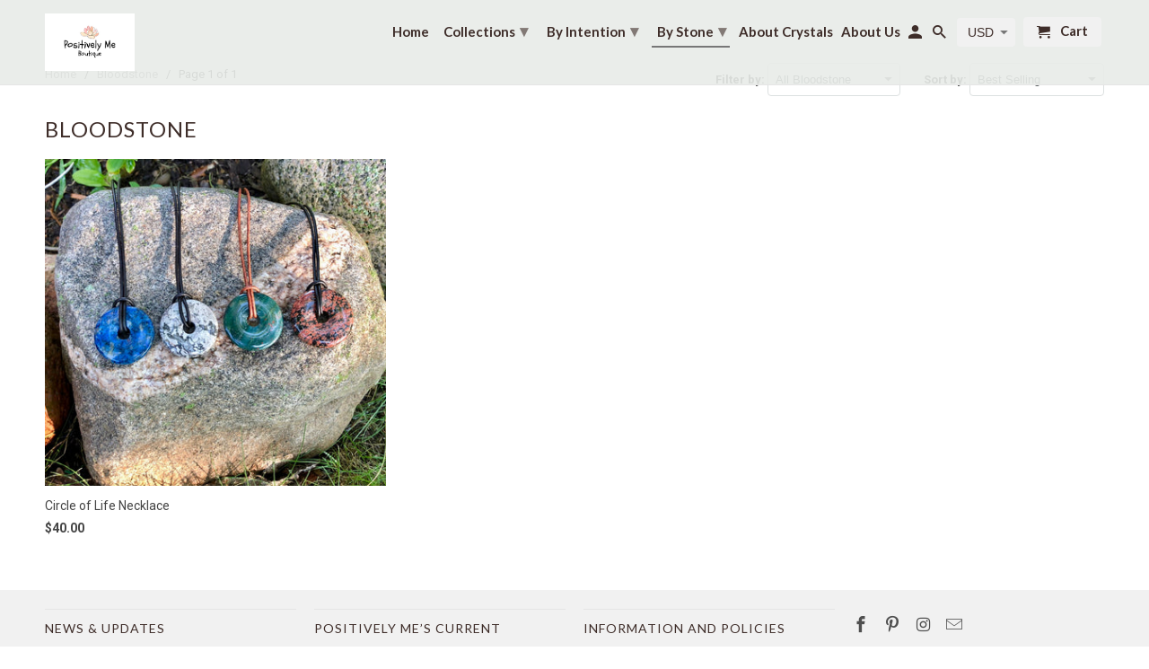

--- FILE ---
content_type: text/html; charset=utf-8
request_url: https://positivelyme.com/collections/bloodstone
body_size: 35950
content:
<!DOCTYPE html>
<html lang="en">
  <head>
    <!-- Facebook Pixel Code -->
<script>
!function(f,b,e,v,n,t,s)
{if(f.fbq)return;n=f.fbq=function(){n.callMethod?
n.callMethod.apply(n,arguments):n.queue.push(arguments)};
if(!f._fbq)f._fbq=n;n.push=n;n.loaded=!0;n.version='2.0';
n.queue=[];t=b.createElement(e);t.async=!0;
t.src=v;s=b.getElementsByTagName(e)[0];
s.parentNode.insertBefore(t,s)}(window, document,'script',
'https://connect.facebook.net/en_US/fbevents.js');
fbq('init', '739843426407909');
fbq('track', 'PageView');
</script>
<noscript><img height="1" width="1" style="display:none"
src="https://www.facebook.com/tr?id=739843426407909&ev=PageView&noscript=1"
/></noscript>
<!-- End Facebook Pixel Code -->
    <meta name="google-site-verification" content="sZt7Cy-c-EntC9kudFIDqTYLwyg9zZx_rUOXsZVn7vk" />
    <meta charset="utf-8">
    <meta http-equiv="cleartype" content="on">
    <meta name="robots" content="index,follow">
    <meta name="p:domain_verify" content="cc246967c4a5427df586fb90f668c9ea"/>
    



    <title>Bloodstone - Positively Me Boutique</title>

    

    <!-- Custom Fonts -->
    
      <link href="//fonts.googleapis.com/css?family=.|Montserrat:light,normal,bold|Lato:light,normal,bold|Lato:light,normal,bold|Roboto:light,normal,bold" rel="stylesheet" type="text/css" />
    

    

<meta name="author" content="Positively Me Boutique">
<meta property="og:url" content="https://positivelyme.com/collections/bloodstone">
<meta property="og:site_name" content="Positively Me Boutique">


  <meta property="og:type" content="product.group">
  <meta property="og:title" content="Bloodstone">
  
    
    <meta property="og:image" content="http://positivelyme.com/cdn/shop/products/968A2AC9-EE8D-4448-B718-DC70763B6766_600x.jpeg?v=1534526829">
    <meta property="og:image:secure_url" content="https://positivelyme.com/cdn/shop/products/968A2AC9-EE8D-4448-B718-DC70763B6766_600x.jpeg?v=1534526829">
  





<meta name="twitter:card" content="summary">



    
    

    <!-- Mobile Specific Metas -->
    <meta name="HandheldFriendly" content="True">
    <meta name="MobileOptimized" content="320">
    <meta name="viewport" content="width=device-width,initial-scale=1">
    <meta name="theme-color" content="#ffffff">

    <!-- Stylesheets for Retina 4.4.0 -->
    <link href="//positivelyme.com/cdn/shop/t/6/assets/styles.scss.css?v=127313552161994135471697544064" rel="stylesheet" type="text/css" media="all" />
    <!--[if lte IE 9]>
      <link href="//positivelyme.com/cdn/shop/t/6/assets/ie.css?v=16370617434440559491646755727" rel="stylesheet" type="text/css" media="all" />
    <![endif]-->

    
      <link rel="shortcut icon" type="image/x-icon" href="//positivelyme.com/cdn/shop/files/B90F01C9-9F3E-477F-A42D-865A97AA6CBD_32x32.jpeg?v=1613537432">
    

    <link rel="canonical" href="https://positivelyme.com/collections/bloodstone" />

    

    <script src="//positivelyme.com/cdn/shop/t/6/assets/app.js?v=183288593489082784481646755728" type="text/javascript"></script>
    <script>window.performance && window.performance.mark && window.performance.mark('shopify.content_for_header.start');</script><meta name="google-site-verification" content="sZt7Cy-c-EntC9kudFIDqTYLwyg9zZx_rUOXsZVn7vk">
<meta id="shopify-digital-wallet" name="shopify-digital-wallet" content="/2462875763/digital_wallets/dialog">
<meta name="shopify-checkout-api-token" content="24570a485f7c2d906059040f2b0a33af">
<link rel="alternate" type="application/atom+xml" title="Feed" href="/collections/bloodstone.atom" />
<link rel="alternate" type="application/json+oembed" href="https://positivelyme.com/collections/bloodstone.oembed">
<script async="async" src="/checkouts/internal/preloads.js?locale=en-US"></script>
<link rel="preconnect" href="https://shop.app" crossorigin="anonymous">
<script async="async" src="https://shop.app/checkouts/internal/preloads.js?locale=en-US&shop_id=2462875763" crossorigin="anonymous"></script>
<script id="apple-pay-shop-capabilities" type="application/json">{"shopId":2462875763,"countryCode":"US","currencyCode":"USD","merchantCapabilities":["supports3DS"],"merchantId":"gid:\/\/shopify\/Shop\/2462875763","merchantName":"Positively Me Boutique","requiredBillingContactFields":["postalAddress","email","phone"],"requiredShippingContactFields":["postalAddress","email","phone"],"shippingType":"shipping","supportedNetworks":["visa","masterCard","amex","discover","elo","jcb"],"total":{"type":"pending","label":"Positively Me Boutique","amount":"1.00"},"shopifyPaymentsEnabled":true,"supportsSubscriptions":true}</script>
<script id="shopify-features" type="application/json">{"accessToken":"24570a485f7c2d906059040f2b0a33af","betas":["rich-media-storefront-analytics"],"domain":"positivelyme.com","predictiveSearch":true,"shopId":2462875763,"locale":"en"}</script>
<script>var Shopify = Shopify || {};
Shopify.shop = "positively-me-boutique.myshopify.com";
Shopify.locale = "en";
Shopify.currency = {"active":"USD","rate":"1.0"};
Shopify.country = "US";
Shopify.theme = {"name":"Retina with Installments message","id":120780718182,"schema_name":"Retina","schema_version":"4.4.0","theme_store_id":601,"role":"main"};
Shopify.theme.handle = "null";
Shopify.theme.style = {"id":null,"handle":null};
Shopify.cdnHost = "positivelyme.com/cdn";
Shopify.routes = Shopify.routes || {};
Shopify.routes.root = "/";</script>
<script type="module">!function(o){(o.Shopify=o.Shopify||{}).modules=!0}(window);</script>
<script>!function(o){function n(){var o=[];function n(){o.push(Array.prototype.slice.apply(arguments))}return n.q=o,n}var t=o.Shopify=o.Shopify||{};t.loadFeatures=n(),t.autoloadFeatures=n()}(window);</script>
<script>
  window.ShopifyPay = window.ShopifyPay || {};
  window.ShopifyPay.apiHost = "shop.app\/pay";
  window.ShopifyPay.redirectState = null;
</script>
<script id="shop-js-analytics" type="application/json">{"pageType":"collection"}</script>
<script defer="defer" async type="module" src="//positivelyme.com/cdn/shopifycloud/shop-js/modules/v2/client.init-shop-cart-sync_WVOgQShq.en.esm.js"></script>
<script defer="defer" async type="module" src="//positivelyme.com/cdn/shopifycloud/shop-js/modules/v2/chunk.common_C_13GLB1.esm.js"></script>
<script defer="defer" async type="module" src="//positivelyme.com/cdn/shopifycloud/shop-js/modules/v2/chunk.modal_CLfMGd0m.esm.js"></script>
<script type="module">
  await import("//positivelyme.com/cdn/shopifycloud/shop-js/modules/v2/client.init-shop-cart-sync_WVOgQShq.en.esm.js");
await import("//positivelyme.com/cdn/shopifycloud/shop-js/modules/v2/chunk.common_C_13GLB1.esm.js");
await import("//positivelyme.com/cdn/shopifycloud/shop-js/modules/v2/chunk.modal_CLfMGd0m.esm.js");

  window.Shopify.SignInWithShop?.initShopCartSync?.({"fedCMEnabled":true,"windoidEnabled":true});

</script>
<script defer="defer" async type="module" src="//positivelyme.com/cdn/shopifycloud/shop-js/modules/v2/client.payment-terms_DvAbEhzd.en.esm.js"></script>
<script defer="defer" async type="module" src="//positivelyme.com/cdn/shopifycloud/shop-js/modules/v2/chunk.common_C_13GLB1.esm.js"></script>
<script defer="defer" async type="module" src="//positivelyme.com/cdn/shopifycloud/shop-js/modules/v2/chunk.modal_CLfMGd0m.esm.js"></script>
<script type="module">
  await import("//positivelyme.com/cdn/shopifycloud/shop-js/modules/v2/client.payment-terms_DvAbEhzd.en.esm.js");
await import("//positivelyme.com/cdn/shopifycloud/shop-js/modules/v2/chunk.common_C_13GLB1.esm.js");
await import("//positivelyme.com/cdn/shopifycloud/shop-js/modules/v2/chunk.modal_CLfMGd0m.esm.js");

  
</script>
<script>
  window.Shopify = window.Shopify || {};
  if (!window.Shopify.featureAssets) window.Shopify.featureAssets = {};
  window.Shopify.featureAssets['shop-js'] = {"init-fed-cm":["modules/v2/client.init-fed-cm_BucUoe6W.en.esm.js","modules/v2/chunk.common_C_13GLB1.esm.js","modules/v2/chunk.modal_CLfMGd0m.esm.js"],"shop-cart-sync":["modules/v2/client.shop-cart-sync_DuR37GeY.en.esm.js","modules/v2/chunk.common_C_13GLB1.esm.js","modules/v2/chunk.modal_CLfMGd0m.esm.js"],"init-shop-email-lookup-coordinator":["modules/v2/client.init-shop-email-lookup-coordinator_CzjY5t9o.en.esm.js","modules/v2/chunk.common_C_13GLB1.esm.js","modules/v2/chunk.modal_CLfMGd0m.esm.js"],"shop-cash-offers":["modules/v2/client.shop-cash-offers_BmULhtno.en.esm.js","modules/v2/chunk.common_C_13GLB1.esm.js","modules/v2/chunk.modal_CLfMGd0m.esm.js"],"shop-login-button":["modules/v2/client.shop-login-button_DJ5ldayH.en.esm.js","modules/v2/chunk.common_C_13GLB1.esm.js","modules/v2/chunk.modal_CLfMGd0m.esm.js"],"shop-toast-manager":["modules/v2/client.shop-toast-manager_B0JfrpKj.en.esm.js","modules/v2/chunk.common_C_13GLB1.esm.js","modules/v2/chunk.modal_CLfMGd0m.esm.js"],"pay-button":["modules/v2/client.pay-button_CrPSEbOK.en.esm.js","modules/v2/chunk.common_C_13GLB1.esm.js","modules/v2/chunk.modal_CLfMGd0m.esm.js"],"init-shop-cart-sync":["modules/v2/client.init-shop-cart-sync_WVOgQShq.en.esm.js","modules/v2/chunk.common_C_13GLB1.esm.js","modules/v2/chunk.modal_CLfMGd0m.esm.js"],"init-customer-accounts":["modules/v2/client.init-customer-accounts_jNk9cPYQ.en.esm.js","modules/v2/client.shop-login-button_DJ5ldayH.en.esm.js","modules/v2/chunk.common_C_13GLB1.esm.js","modules/v2/chunk.modal_CLfMGd0m.esm.js"],"init-customer-accounts-sign-up":["modules/v2/client.init-customer-accounts-sign-up_CnczCz9H.en.esm.js","modules/v2/client.shop-login-button_DJ5ldayH.en.esm.js","modules/v2/chunk.common_C_13GLB1.esm.js","modules/v2/chunk.modal_CLfMGd0m.esm.js"],"init-windoid":["modules/v2/client.init-windoid_DuP9q_di.en.esm.js","modules/v2/chunk.common_C_13GLB1.esm.js","modules/v2/chunk.modal_CLfMGd0m.esm.js"],"shop-button":["modules/v2/client.shop-button_B_U3bv27.en.esm.js","modules/v2/chunk.common_C_13GLB1.esm.js","modules/v2/chunk.modal_CLfMGd0m.esm.js"],"avatar":["modules/v2/client.avatar_BTnouDA3.en.esm.js"],"shop-login":["modules/v2/client.shop-login_B9ccPdmx.en.esm.js","modules/v2/chunk.common_C_13GLB1.esm.js","modules/v2/chunk.modal_CLfMGd0m.esm.js"],"checkout-modal":["modules/v2/client.checkout-modal_pBPyh9w8.en.esm.js","modules/v2/chunk.common_C_13GLB1.esm.js","modules/v2/chunk.modal_CLfMGd0m.esm.js"],"shop-follow-button":["modules/v2/client.shop-follow-button_CsYC63q7.en.esm.js","modules/v2/chunk.common_C_13GLB1.esm.js","modules/v2/chunk.modal_CLfMGd0m.esm.js"],"init-shop-for-new-customer-accounts":["modules/v2/client.init-shop-for-new-customer-accounts_BUoCy7a5.en.esm.js","modules/v2/client.shop-login-button_DJ5ldayH.en.esm.js","modules/v2/chunk.common_C_13GLB1.esm.js","modules/v2/chunk.modal_CLfMGd0m.esm.js"],"lead-capture":["modules/v2/client.lead-capture_D0K_KgYb.en.esm.js","modules/v2/chunk.common_C_13GLB1.esm.js","modules/v2/chunk.modal_CLfMGd0m.esm.js"],"payment-terms":["modules/v2/client.payment-terms_DvAbEhzd.en.esm.js","modules/v2/chunk.common_C_13GLB1.esm.js","modules/v2/chunk.modal_CLfMGd0m.esm.js"]};
</script>
<script id="__st">var __st={"a":2462875763,"offset":-21600,"reqid":"910f54fe-70f8-4034-b73f-ebebed2b4cf3-1769714949","pageurl":"positivelyme.com\/collections\/bloodstone","u":"79a5ae270404","p":"collection","rtyp":"collection","rid":262038552678};</script>
<script>window.ShopifyPaypalV4VisibilityTracking = true;</script>
<script id="captcha-bootstrap">!function(){'use strict';const t='contact',e='account',n='new_comment',o=[[t,t],['blogs',n],['comments',n],[t,'customer']],c=[[e,'customer_login'],[e,'guest_login'],[e,'recover_customer_password'],[e,'create_customer']],r=t=>t.map((([t,e])=>`form[action*='/${t}']:not([data-nocaptcha='true']) input[name='form_type'][value='${e}']`)).join(','),a=t=>()=>t?[...document.querySelectorAll(t)].map((t=>t.form)):[];function s(){const t=[...o],e=r(t);return a(e)}const i='password',u='form_key',d=['recaptcha-v3-token','g-recaptcha-response','h-captcha-response',i],f=()=>{try{return window.sessionStorage}catch{return}},m='__shopify_v',_=t=>t.elements[u];function p(t,e,n=!1){try{const o=window.sessionStorage,c=JSON.parse(o.getItem(e)),{data:r}=function(t){const{data:e,action:n}=t;return t[m]||n?{data:e,action:n}:{data:t,action:n}}(c);for(const[e,n]of Object.entries(r))t.elements[e]&&(t.elements[e].value=n);n&&o.removeItem(e)}catch(o){console.error('form repopulation failed',{error:o})}}const l='form_type',E='cptcha';function T(t){t.dataset[E]=!0}const w=window,h=w.document,L='Shopify',v='ce_forms',y='captcha';let A=!1;((t,e)=>{const n=(g='f06e6c50-85a8-45c8-87d0-21a2b65856fe',I='https://cdn.shopify.com/shopifycloud/storefront-forms-hcaptcha/ce_storefront_forms_captcha_hcaptcha.v1.5.2.iife.js',D={infoText:'Protected by hCaptcha',privacyText:'Privacy',termsText:'Terms'},(t,e,n)=>{const o=w[L][v],c=o.bindForm;if(c)return c(t,g,e,D).then(n);var r;o.q.push([[t,g,e,D],n]),r=I,A||(h.body.append(Object.assign(h.createElement('script'),{id:'captcha-provider',async:!0,src:r})),A=!0)});var g,I,D;w[L]=w[L]||{},w[L][v]=w[L][v]||{},w[L][v].q=[],w[L][y]=w[L][y]||{},w[L][y].protect=function(t,e){n(t,void 0,e),T(t)},Object.freeze(w[L][y]),function(t,e,n,w,h,L){const[v,y,A,g]=function(t,e,n){const i=e?o:[],u=t?c:[],d=[...i,...u],f=r(d),m=r(i),_=r(d.filter((([t,e])=>n.includes(e))));return[a(f),a(m),a(_),s()]}(w,h,L),I=t=>{const e=t.target;return e instanceof HTMLFormElement?e:e&&e.form},D=t=>v().includes(t);t.addEventListener('submit',(t=>{const e=I(t);if(!e)return;const n=D(e)&&!e.dataset.hcaptchaBound&&!e.dataset.recaptchaBound,o=_(e),c=g().includes(e)&&(!o||!o.value);(n||c)&&t.preventDefault(),c&&!n&&(function(t){try{if(!f())return;!function(t){const e=f();if(!e)return;const n=_(t);if(!n)return;const o=n.value;o&&e.removeItem(o)}(t);const e=Array.from(Array(32),(()=>Math.random().toString(36)[2])).join('');!function(t,e){_(t)||t.append(Object.assign(document.createElement('input'),{type:'hidden',name:u})),t.elements[u].value=e}(t,e),function(t,e){const n=f();if(!n)return;const o=[...t.querySelectorAll(`input[type='${i}']`)].map((({name:t})=>t)),c=[...d,...o],r={};for(const[a,s]of new FormData(t).entries())c.includes(a)||(r[a]=s);n.setItem(e,JSON.stringify({[m]:1,action:t.action,data:r}))}(t,e)}catch(e){console.error('failed to persist form',e)}}(e),e.submit())}));const S=(t,e)=>{t&&!t.dataset[E]&&(n(t,e.some((e=>e===t))),T(t))};for(const o of['focusin','change'])t.addEventListener(o,(t=>{const e=I(t);D(e)&&S(e,y())}));const B=e.get('form_key'),M=e.get(l),P=B&&M;t.addEventListener('DOMContentLoaded',(()=>{const t=y();if(P)for(const e of t)e.elements[l].value===M&&p(e,B);[...new Set([...A(),...v().filter((t=>'true'===t.dataset.shopifyCaptcha))])].forEach((e=>S(e,t)))}))}(h,new URLSearchParams(w.location.search),n,t,e,['guest_login'])})(!0,!0)}();</script>
<script integrity="sha256-4kQ18oKyAcykRKYeNunJcIwy7WH5gtpwJnB7kiuLZ1E=" data-source-attribution="shopify.loadfeatures" defer="defer" src="//positivelyme.com/cdn/shopifycloud/storefront/assets/storefront/load_feature-a0a9edcb.js" crossorigin="anonymous"></script>
<script crossorigin="anonymous" defer="defer" src="//positivelyme.com/cdn/shopifycloud/storefront/assets/shopify_pay/storefront-65b4c6d7.js?v=20250812"></script>
<script data-source-attribution="shopify.dynamic_checkout.dynamic.init">var Shopify=Shopify||{};Shopify.PaymentButton=Shopify.PaymentButton||{isStorefrontPortableWallets:!0,init:function(){window.Shopify.PaymentButton.init=function(){};var t=document.createElement("script");t.src="https://positivelyme.com/cdn/shopifycloud/portable-wallets/latest/portable-wallets.en.js",t.type="module",document.head.appendChild(t)}};
</script>
<script data-source-attribution="shopify.dynamic_checkout.buyer_consent">
  function portableWalletsHideBuyerConsent(e){var t=document.getElementById("shopify-buyer-consent"),n=document.getElementById("shopify-subscription-policy-button");t&&n&&(t.classList.add("hidden"),t.setAttribute("aria-hidden","true"),n.removeEventListener("click",e))}function portableWalletsShowBuyerConsent(e){var t=document.getElementById("shopify-buyer-consent"),n=document.getElementById("shopify-subscription-policy-button");t&&n&&(t.classList.remove("hidden"),t.removeAttribute("aria-hidden"),n.addEventListener("click",e))}window.Shopify?.PaymentButton&&(window.Shopify.PaymentButton.hideBuyerConsent=portableWalletsHideBuyerConsent,window.Shopify.PaymentButton.showBuyerConsent=portableWalletsShowBuyerConsent);
</script>
<script data-source-attribution="shopify.dynamic_checkout.cart.bootstrap">document.addEventListener("DOMContentLoaded",(function(){function t(){return document.querySelector("shopify-accelerated-checkout-cart, shopify-accelerated-checkout")}if(t())Shopify.PaymentButton.init();else{new MutationObserver((function(e,n){t()&&(Shopify.PaymentButton.init(),n.disconnect())})).observe(document.body,{childList:!0,subtree:!0})}}));
</script>
<link id="shopify-accelerated-checkout-styles" rel="stylesheet" media="screen" href="https://positivelyme.com/cdn/shopifycloud/portable-wallets/latest/accelerated-checkout-backwards-compat.css" crossorigin="anonymous">
<style id="shopify-accelerated-checkout-cart">
        #shopify-buyer-consent {
  margin-top: 1em;
  display: inline-block;
  width: 100%;
}

#shopify-buyer-consent.hidden {
  display: none;
}

#shopify-subscription-policy-button {
  background: none;
  border: none;
  padding: 0;
  text-decoration: underline;
  font-size: inherit;
  cursor: pointer;
}

#shopify-subscription-policy-button::before {
  box-shadow: none;
}

      </style>

<script>window.performance && window.performance.mark && window.performance.mark('shopify.content_for_header.end');</script>

    <noscript>
      <style>
        .lazyload--mirage+.transition-helper {
          display: none;
        }
        .image__fallback {
          width: 100vw;
          display: block !important;
          max-width: 100vw !important;
          margin-bottom: 0;
        }
        .no-js-only {
          display: inherit !important;
        }
        .icon-cart.cart-button {
          display: none;
        }
        .lazyload {
          opacity: 1;
          -webkit-filter: blur(0);
          filter: blur(0);
        }
        .animate_right,
        .animate_left,
        .animate_up,
        .animate_down {
          opacity: 1;
        }
        .flexslider .slides>li {
          display: block;
        }
        .product_section .product_form {
          opacity: 1;
        }
        .multi_select,
        form .select {
          display: block !important;
        }
        .swatch_options {
          display: none;
        }
        .primary_logo {
          display: block;
        }
      </style>
    </noscript>
    
    <!-- LP adwords gtag -->
    <script async src="https://www.googletagmanager.com/gtag/js?id=AW-798459650"></script>
    <script>
      window.dataLayer = window.dataLayer || [];
      function gtag(){dataLayer.push(arguments);}
      gtag('js', new Date());
      gtag('config', 'AW-798459650');
      gtag('config', 'AW-CONVERSION_ID');
    </script>
    <!-- Google Merchant Center Verification - LP - DO NOT DELETE -->
    <meta name="google-site-verification" content="GejfMcgTOKa0l18xgWMWUK_I1CgTJocoK9CO7rDVl4A" />
    <meta name="google-site-verification" content="Zue14CkZjyln6pc9uJkZPCrDklN41dVPegB8wUPoDvw" />
    
<script>(function(w,d,t,r,u){var f,n,i;w[u]=w[u]||[],f=function(){var o={ti:"25020206"};o.q=w[u],w[u]=new UET(o),w[u].push("pageLoad")},n=d.createElement(t),n.src=r,n.async=1,n.onload=n.onreadystatechange=function(){var s=this.readyState;s&&s!=="loaded"&&s!=="complete"||(f(),n.onload=n.onreadystatechange=null)},i=d.getElementsByTagName(t)[0],i.parentNode.insertBefore(n,i)})(window,document,"script","//bat.bing.com/bat.js","uetq");</script>


<!-- BeginShopPopAddon --><script>  Shopify.shopPopSettings = {"proof_enabled":true,"proof_show_add_to_cart":true,"proof_mobile_enabled":true,"proof_mobile_position":"Bottom","proof_desktop_position":"Bottom Left","proof_show_on_product_page":true,"proof_hide_notification_after":30,"proof_display_time":6,"proof_interval_time":10,"proof_order_random":false,"proof_fetch_count":30,"proof_cycle":true,"proof_anonymize":false,"proof_anonymize_text":"First Name","proof_hours_before_obscure":48,"proof_sequential":true,"proof_top":10,"proof_left":10,"proof_right":10,"proof_bottom":10,"proof_background_color":"#FFFFFF","proof_font_color":"#000000","proof_custom_css":null,"proof_border_radius":40,"proof_first_interval_time":5,"proof_locale":"en"};</script><!-- EndShopPopAddon -->
<!-- BEGIN app block: shopify://apps/judge-me-reviews/blocks/judgeme_core/61ccd3b1-a9f2-4160-9fe9-4fec8413e5d8 --><!-- Start of Judge.me Core -->






<link rel="dns-prefetch" href="https://cdnwidget.judge.me">
<link rel="dns-prefetch" href="https://cdn.judge.me">
<link rel="dns-prefetch" href="https://cdn1.judge.me">
<link rel="dns-prefetch" href="https://api.judge.me">

<script data-cfasync='false' class='jdgm-settings-script'>window.jdgmSettings={"pagination":5,"disable_web_reviews":false,"badge_no_review_text":"No reviews","badge_n_reviews_text":"{{ n }} review/reviews","hide_badge_preview_if_no_reviews":true,"badge_hide_text":false,"enforce_center_preview_badge":false,"widget_title":"Customer Reviews","widget_open_form_text":"Write a review","widget_close_form_text":"Cancel review","widget_refresh_page_text":"Refresh page","widget_summary_text":"Based on {{ number_of_reviews }} review/reviews","widget_no_review_text":"Be the first to write a review","widget_name_field_text":"Display name","widget_verified_name_field_text":"Verified Name (public)","widget_name_placeholder_text":"Display name","widget_required_field_error_text":"This field is required.","widget_email_field_text":"Email address","widget_verified_email_field_text":"Verified Email (private, can not be edited)","widget_email_placeholder_text":"Your email address","widget_email_field_error_text":"Please enter a valid email address.","widget_rating_field_text":"Rating","widget_review_title_field_text":"Review Title","widget_review_title_placeholder_text":"Give your review a title","widget_review_body_field_text":"Review content","widget_review_body_placeholder_text":"Start writing here...","widget_pictures_field_text":"Picture/Video (optional)","widget_submit_review_text":"Submit Review","widget_submit_verified_review_text":"Submit Verified Review","widget_submit_success_msg_with_auto_publish":"Thank you! Please refresh the page in a few moments to see your review. You can remove or edit your review by logging into \u003ca href='https://judge.me/login' target='_blank' rel='nofollow noopener'\u003eJudge.me\u003c/a\u003e","widget_submit_success_msg_no_auto_publish":"Thank you! Your review will be published as soon as it is approved by the shop admin. You can remove or edit your review by logging into \u003ca href='https://judge.me/login' target='_blank' rel='nofollow noopener'\u003eJudge.me\u003c/a\u003e","widget_show_default_reviews_out_of_total_text":"Showing {{ n_reviews_shown }} out of {{ n_reviews }} reviews.","widget_show_all_link_text":"Show all","widget_show_less_link_text":"Show less","widget_author_said_text":"{{ reviewer_name }} said:","widget_days_text":"{{ n }} days ago","widget_weeks_text":"{{ n }} week/weeks ago","widget_months_text":"{{ n }} month/months ago","widget_years_text":"{{ n }} year/years ago","widget_yesterday_text":"Yesterday","widget_today_text":"Today","widget_replied_text":"\u003e\u003e {{ shop_name }} replied:","widget_read_more_text":"Read more","widget_reviewer_name_as_initial":"","widget_rating_filter_color":"#fbcd0a","widget_rating_filter_see_all_text":"See all reviews","widget_sorting_most_recent_text":"Most Recent","widget_sorting_highest_rating_text":"Highest Rating","widget_sorting_lowest_rating_text":"Lowest Rating","widget_sorting_with_pictures_text":"Only Pictures","widget_sorting_most_helpful_text":"Most Helpful","widget_open_question_form_text":"Ask a question","widget_reviews_subtab_text":"Reviews","widget_questions_subtab_text":"Questions","widget_question_label_text":"Question","widget_answer_label_text":"Answer","widget_question_placeholder_text":"Write your question here","widget_submit_question_text":"Submit Question","widget_question_submit_success_text":"Thank you for your question! We will notify you once it gets answered.","verified_badge_text":"Verified","verified_badge_bg_color":"","verified_badge_text_color":"","verified_badge_placement":"left-of-reviewer-name","widget_review_max_height":"","widget_hide_border":false,"widget_social_share":false,"widget_thumb":false,"widget_review_location_show":false,"widget_location_format":"","all_reviews_include_out_of_store_products":true,"all_reviews_out_of_store_text":"(out of store)","all_reviews_pagination":100,"all_reviews_product_name_prefix_text":"about","enable_review_pictures":true,"enable_question_anwser":false,"widget_theme":"default","review_date_format":"mm/dd/yyyy","default_sort_method":"most-recent","widget_product_reviews_subtab_text":"Product Reviews","widget_shop_reviews_subtab_text":"Shop Reviews","widget_other_products_reviews_text":"Reviews for other products","widget_store_reviews_subtab_text":"Store reviews","widget_no_store_reviews_text":"This store hasn't received any reviews yet","widget_web_restriction_product_reviews_text":"This product hasn't received any reviews yet","widget_no_items_text":"No items found","widget_show_more_text":"Show more","widget_write_a_store_review_text":"Write a Store Review","widget_other_languages_heading":"Reviews in Other Languages","widget_translate_review_text":"Translate review to {{ language }}","widget_translating_review_text":"Translating...","widget_show_original_translation_text":"Show original ({{ language }})","widget_translate_review_failed_text":"Review couldn't be translated.","widget_translate_review_retry_text":"Retry","widget_translate_review_try_again_later_text":"Try again later","show_product_url_for_grouped_product":false,"widget_sorting_pictures_first_text":"Pictures First","show_pictures_on_all_rev_page_mobile":false,"show_pictures_on_all_rev_page_desktop":false,"floating_tab_hide_mobile_install_preference":false,"floating_tab_button_name":"★ Reviews","floating_tab_title":"Let customers speak for us","floating_tab_button_color":"","floating_tab_button_background_color":"","floating_tab_url":"","floating_tab_url_enabled":false,"floating_tab_tab_style":"text","all_reviews_text_badge_text":"Customers rate us {{ shop.metafields.judgeme.all_reviews_rating | round: 1 }}/5 based on {{ shop.metafields.judgeme.all_reviews_count }} reviews.","all_reviews_text_badge_text_branded_style":"{{ shop.metafields.judgeme.all_reviews_rating | round: 1 }} out of 5 stars based on {{ shop.metafields.judgeme.all_reviews_count }} reviews","is_all_reviews_text_badge_a_link":false,"show_stars_for_all_reviews_text_badge":false,"all_reviews_text_badge_url":"","all_reviews_text_style":"branded","all_reviews_text_color_style":"judgeme_brand_color","all_reviews_text_color":"#108474","all_reviews_text_show_jm_brand":true,"featured_carousel_show_header":true,"featured_carousel_title":"Let customers speak for us","testimonials_carousel_title":"Customers are saying","videos_carousel_title":"Real customer stories","cards_carousel_title":"Customers are saying","featured_carousel_count_text":"from {{ n }} reviews","featured_carousel_add_link_to_all_reviews_page":false,"featured_carousel_url":"","featured_carousel_show_images":true,"featured_carousel_autoslide_interval":5,"featured_carousel_arrows_on_the_sides":false,"featured_carousel_height":250,"featured_carousel_width":80,"featured_carousel_image_size":0,"featured_carousel_image_height":250,"featured_carousel_arrow_color":"#eeeeee","verified_count_badge_style":"branded","verified_count_badge_orientation":"horizontal","verified_count_badge_color_style":"judgeme_brand_color","verified_count_badge_color":"#108474","is_verified_count_badge_a_link":false,"verified_count_badge_url":"","verified_count_badge_show_jm_brand":true,"widget_rating_preset_default":5,"widget_first_sub_tab":"product-reviews","widget_show_histogram":true,"widget_histogram_use_custom_color":false,"widget_pagination_use_custom_color":false,"widget_star_use_custom_color":false,"widget_verified_badge_use_custom_color":false,"widget_write_review_use_custom_color":false,"picture_reminder_submit_button":"Upload Pictures","enable_review_videos":false,"mute_video_by_default":false,"widget_sorting_videos_first_text":"Videos First","widget_review_pending_text":"Pending","featured_carousel_items_for_large_screen":3,"social_share_options_order":"Facebook,Twitter","remove_microdata_snippet":false,"disable_json_ld":false,"enable_json_ld_products":false,"preview_badge_show_question_text":false,"preview_badge_no_question_text":"No questions","preview_badge_n_question_text":"{{ number_of_questions }} question/questions","qa_badge_show_icon":false,"qa_badge_position":"same-row","remove_judgeme_branding":false,"widget_add_search_bar":false,"widget_search_bar_placeholder":"Search","widget_sorting_verified_only_text":"Verified only","featured_carousel_theme":"default","featured_carousel_show_rating":true,"featured_carousel_show_title":true,"featured_carousel_show_body":true,"featured_carousel_show_date":false,"featured_carousel_show_reviewer":true,"featured_carousel_show_product":false,"featured_carousel_header_background_color":"#108474","featured_carousel_header_text_color":"#ffffff","featured_carousel_name_product_separator":"reviewed","featured_carousel_full_star_background":"#108474","featured_carousel_empty_star_background":"#dadada","featured_carousel_vertical_theme_background":"#f9fafb","featured_carousel_verified_badge_enable":true,"featured_carousel_verified_badge_color":"#108474","featured_carousel_border_style":"round","featured_carousel_review_line_length_limit":3,"featured_carousel_more_reviews_button_text":"Read more reviews","featured_carousel_view_product_button_text":"View product","all_reviews_page_load_reviews_on":"scroll","all_reviews_page_load_more_text":"Load More Reviews","disable_fb_tab_reviews":false,"enable_ajax_cdn_cache":false,"widget_advanced_speed_features":5,"widget_public_name_text":"displayed publicly like","default_reviewer_name":"John Smith","default_reviewer_name_has_non_latin":true,"widget_reviewer_anonymous":"Anonymous","medals_widget_title":"Judge.me Review Medals","medals_widget_background_color":"#f9fafb","medals_widget_position":"footer_all_pages","medals_widget_border_color":"#f9fafb","medals_widget_verified_text_position":"left","medals_widget_use_monochromatic_version":false,"medals_widget_elements_color":"#108474","show_reviewer_avatar":true,"widget_invalid_yt_video_url_error_text":"Not a YouTube video URL","widget_max_length_field_error_text":"Please enter no more than {0} characters.","widget_show_country_flag":false,"widget_show_collected_via_shop_app":true,"widget_verified_by_shop_badge_style":"light","widget_verified_by_shop_text":"Verified by Shop","widget_show_photo_gallery":false,"widget_load_with_code_splitting":true,"widget_ugc_install_preference":false,"widget_ugc_title":"Made by us, Shared by you","widget_ugc_subtitle":"Tag us to see your picture featured in our page","widget_ugc_arrows_color":"#ffffff","widget_ugc_primary_button_text":"Buy Now","widget_ugc_primary_button_background_color":"#108474","widget_ugc_primary_button_text_color":"#ffffff","widget_ugc_primary_button_border_width":"0","widget_ugc_primary_button_border_style":"none","widget_ugc_primary_button_border_color":"#108474","widget_ugc_primary_button_border_radius":"25","widget_ugc_secondary_button_text":"Load More","widget_ugc_secondary_button_background_color":"#ffffff","widget_ugc_secondary_button_text_color":"#108474","widget_ugc_secondary_button_border_width":"2","widget_ugc_secondary_button_border_style":"solid","widget_ugc_secondary_button_border_color":"#108474","widget_ugc_secondary_button_border_radius":"25","widget_ugc_reviews_button_text":"View Reviews","widget_ugc_reviews_button_background_color":"#ffffff","widget_ugc_reviews_button_text_color":"#108474","widget_ugc_reviews_button_border_width":"2","widget_ugc_reviews_button_border_style":"solid","widget_ugc_reviews_button_border_color":"#108474","widget_ugc_reviews_button_border_radius":"25","widget_ugc_reviews_button_link_to":"judgeme-reviews-page","widget_ugc_show_post_date":true,"widget_ugc_max_width":"800","widget_rating_metafield_value_type":true,"widget_primary_color":"#108474","widget_enable_secondary_color":false,"widget_secondary_color":"#edf5f5","widget_summary_average_rating_text":"{{ average_rating }} out of 5","widget_media_grid_title":"Customer photos \u0026 videos","widget_media_grid_see_more_text":"See more","widget_round_style":false,"widget_show_product_medals":true,"widget_verified_by_judgeme_text":"Verified by Judge.me","widget_show_store_medals":true,"widget_verified_by_judgeme_text_in_store_medals":"Verified by Judge.me","widget_media_field_exceed_quantity_message":"Sorry, we can only accept {{ max_media }} for one review.","widget_media_field_exceed_limit_message":"{{ file_name }} is too large, please select a {{ media_type }} less than {{ size_limit }}MB.","widget_review_submitted_text":"Review Submitted!","widget_question_submitted_text":"Question Submitted!","widget_close_form_text_question":"Cancel","widget_write_your_answer_here_text":"Write your answer here","widget_enabled_branded_link":true,"widget_show_collected_by_judgeme":true,"widget_reviewer_name_color":"","widget_write_review_text_color":"","widget_write_review_bg_color":"","widget_collected_by_judgeme_text":"collected by Judge.me","widget_pagination_type":"standard","widget_load_more_text":"Load More","widget_load_more_color":"#108474","widget_full_review_text":"Full Review","widget_read_more_reviews_text":"Read More Reviews","widget_read_questions_text":"Read Questions","widget_questions_and_answers_text":"Questions \u0026 Answers","widget_verified_by_text":"Verified by","widget_verified_text":"Verified","widget_number_of_reviews_text":"{{ number_of_reviews }} reviews","widget_back_button_text":"Back","widget_next_button_text":"Next","widget_custom_forms_filter_button":"Filters","custom_forms_style":"horizontal","widget_show_review_information":false,"how_reviews_are_collected":"How reviews are collected?","widget_show_review_keywords":false,"widget_gdpr_statement":"How we use your data: We'll only contact you about the review you left, and only if necessary. By submitting your review, you agree to Judge.me's \u003ca href='https://judge.me/terms' target='_blank' rel='nofollow noopener'\u003eterms\u003c/a\u003e, \u003ca href='https://judge.me/privacy' target='_blank' rel='nofollow noopener'\u003eprivacy\u003c/a\u003e and \u003ca href='https://judge.me/content-policy' target='_blank' rel='nofollow noopener'\u003econtent\u003c/a\u003e policies.","widget_multilingual_sorting_enabled":false,"widget_translate_review_content_enabled":false,"widget_translate_review_content_method":"manual","popup_widget_review_selection":"automatically_with_pictures","popup_widget_round_border_style":true,"popup_widget_show_title":true,"popup_widget_show_body":true,"popup_widget_show_reviewer":false,"popup_widget_show_product":true,"popup_widget_show_pictures":true,"popup_widget_use_review_picture":true,"popup_widget_show_on_home_page":true,"popup_widget_show_on_product_page":true,"popup_widget_show_on_collection_page":true,"popup_widget_show_on_cart_page":true,"popup_widget_position":"bottom_left","popup_widget_first_review_delay":5,"popup_widget_duration":5,"popup_widget_interval":5,"popup_widget_review_count":5,"popup_widget_hide_on_mobile":true,"review_snippet_widget_round_border_style":true,"review_snippet_widget_card_color":"#FFFFFF","review_snippet_widget_slider_arrows_background_color":"#FFFFFF","review_snippet_widget_slider_arrows_color":"#000000","review_snippet_widget_star_color":"#108474","show_product_variant":false,"all_reviews_product_variant_label_text":"Variant: ","widget_show_verified_branding":true,"widget_ai_summary_title":"Customers say","widget_ai_summary_disclaimer":"AI-powered review summary based on recent customer reviews","widget_show_ai_summary":false,"widget_show_ai_summary_bg":false,"widget_show_review_title_input":true,"redirect_reviewers_invited_via_email":"review_widget","request_store_review_after_product_review":false,"request_review_other_products_in_order":false,"review_form_color_scheme":"default","review_form_corner_style":"square","review_form_star_color":{},"review_form_text_color":"#333333","review_form_background_color":"#ffffff","review_form_field_background_color":"#fafafa","review_form_button_color":{},"review_form_button_text_color":"#ffffff","review_form_modal_overlay_color":"#000000","review_content_screen_title_text":"How would you rate this product?","review_content_introduction_text":"We would love it if you would share a bit about your experience.","store_review_form_title_text":"How would you rate this store?","store_review_form_introduction_text":"We would love it if you would share a bit about your experience.","show_review_guidance_text":true,"one_star_review_guidance_text":"Poor","five_star_review_guidance_text":"Great","customer_information_screen_title_text":"About you","customer_information_introduction_text":"Please tell us more about you.","custom_questions_screen_title_text":"Your experience in more detail","custom_questions_introduction_text":"Here are a few questions to help us understand more about your experience.","review_submitted_screen_title_text":"Thanks for your review!","review_submitted_screen_thank_you_text":"We are processing it and it will appear on the store soon.","review_submitted_screen_email_verification_text":"Please confirm your email by clicking the link we just sent you. This helps us keep reviews authentic.","review_submitted_request_store_review_text":"Would you like to share your experience of shopping with us?","review_submitted_review_other_products_text":"Would you like to review these products?","store_review_screen_title_text":"Would you like to share your experience of shopping with us?","store_review_introduction_text":"We value your feedback and use it to improve. Please share any thoughts or suggestions you have.","reviewer_media_screen_title_picture_text":"Share a picture","reviewer_media_introduction_picture_text":"Upload a photo to support your review.","reviewer_media_screen_title_video_text":"Share a video","reviewer_media_introduction_video_text":"Upload a video to support your review.","reviewer_media_screen_title_picture_or_video_text":"Share a picture or video","reviewer_media_introduction_picture_or_video_text":"Upload a photo or video to support your review.","reviewer_media_youtube_url_text":"Paste your Youtube URL here","advanced_settings_next_step_button_text":"Next","advanced_settings_close_review_button_text":"Close","modal_write_review_flow":false,"write_review_flow_required_text":"Required","write_review_flow_privacy_message_text":"We respect your privacy.","write_review_flow_anonymous_text":"Post review as anonymous","write_review_flow_visibility_text":"This won't be visible to other customers.","write_review_flow_multiple_selection_help_text":"Select as many as you like","write_review_flow_single_selection_help_text":"Select one option","write_review_flow_required_field_error_text":"This field is required","write_review_flow_invalid_email_error_text":"Please enter a valid email address","write_review_flow_max_length_error_text":"Max. {{ max_length }} characters.","write_review_flow_media_upload_text":"\u003cb\u003eClick to upload\u003c/b\u003e or drag and drop","write_review_flow_gdpr_statement":"We'll only contact you about your review if necessary. By submitting your review, you agree to our \u003ca href='https://judge.me/terms' target='_blank' rel='nofollow noopener'\u003eterms and conditions\u003c/a\u003e and \u003ca href='https://judge.me/privacy' target='_blank' rel='nofollow noopener'\u003eprivacy policy\u003c/a\u003e.","rating_only_reviews_enabled":false,"show_negative_reviews_help_screen":false,"new_review_flow_help_screen_rating_threshold":3,"negative_review_resolution_screen_title_text":"Tell us more","negative_review_resolution_text":"Your experience matters to us. If there were issues with your purchase, we're here to help. Feel free to reach out to us, we'd love the opportunity to make things right.","negative_review_resolution_button_text":"Contact us","negative_review_resolution_proceed_with_review_text":"Leave a review","negative_review_resolution_subject":"Issue with purchase from {{ shop_name }}.{{ order_name }}","preview_badge_collection_page_install_status":false,"widget_review_custom_css":"","preview_badge_custom_css":"","preview_badge_stars_count":"5-stars","featured_carousel_custom_css":"","floating_tab_custom_css":"","all_reviews_widget_custom_css":"","medals_widget_custom_css":"","verified_badge_custom_css":"","all_reviews_text_custom_css":"","transparency_badges_collected_via_store_invite":false,"transparency_badges_from_another_provider":false,"transparency_badges_collected_from_store_visitor":false,"transparency_badges_collected_by_verified_review_provider":false,"transparency_badges_earned_reward":false,"transparency_badges_collected_via_store_invite_text":"Review collected via store invitation","transparency_badges_from_another_provider_text":"Review collected from another provider","transparency_badges_collected_from_store_visitor_text":"Review collected from a store visitor","transparency_badges_written_in_google_text":"Review written in Google","transparency_badges_written_in_etsy_text":"Review written in Etsy","transparency_badges_written_in_shop_app_text":"Review written in Shop App","transparency_badges_earned_reward_text":"Review earned a reward for future purchase","product_review_widget_per_page":10,"widget_store_review_label_text":"Review about the store","checkout_comment_extension_title_on_product_page":"Customer Comments","checkout_comment_extension_num_latest_comment_show":5,"checkout_comment_extension_format":"name_and_timestamp","checkout_comment_customer_name":"last_initial","checkout_comment_comment_notification":true,"preview_badge_collection_page_install_preference":false,"preview_badge_home_page_install_preference":false,"preview_badge_product_page_install_preference":false,"review_widget_install_preference":"","review_carousel_install_preference":false,"floating_reviews_tab_install_preference":"none","verified_reviews_count_badge_install_preference":false,"all_reviews_text_install_preference":false,"review_widget_best_location":false,"judgeme_medals_install_preference":false,"review_widget_revamp_enabled":false,"review_widget_qna_enabled":false,"review_widget_header_theme":"minimal","review_widget_widget_title_enabled":true,"review_widget_header_text_size":"medium","review_widget_header_text_weight":"regular","review_widget_average_rating_style":"compact","review_widget_bar_chart_enabled":true,"review_widget_bar_chart_type":"numbers","review_widget_bar_chart_style":"standard","review_widget_expanded_media_gallery_enabled":false,"review_widget_reviews_section_theme":"standard","review_widget_image_style":"thumbnails","review_widget_review_image_ratio":"square","review_widget_stars_size":"medium","review_widget_verified_badge":"standard_text","review_widget_review_title_text_size":"medium","review_widget_review_text_size":"medium","review_widget_review_text_length":"medium","review_widget_number_of_columns_desktop":3,"review_widget_carousel_transition_speed":5,"review_widget_custom_questions_answers_display":"always","review_widget_button_text_color":"#FFFFFF","review_widget_text_color":"#000000","review_widget_lighter_text_color":"#7B7B7B","review_widget_corner_styling":"soft","review_widget_review_word_singular":"review","review_widget_review_word_plural":"reviews","review_widget_voting_label":"Helpful?","review_widget_shop_reply_label":"Reply from {{ shop_name }}:","review_widget_filters_title":"Filters","qna_widget_question_word_singular":"Question","qna_widget_question_word_plural":"Questions","qna_widget_answer_reply_label":"Answer from {{ answerer_name }}:","qna_content_screen_title_text":"Ask a question about this product","qna_widget_question_required_field_error_text":"Please enter your question.","qna_widget_flow_gdpr_statement":"We'll only contact you about your question if necessary. By submitting your question, you agree to our \u003ca href='https://judge.me/terms' target='_blank' rel='nofollow noopener'\u003eterms and conditions\u003c/a\u003e and \u003ca href='https://judge.me/privacy' target='_blank' rel='nofollow noopener'\u003eprivacy policy\u003c/a\u003e.","qna_widget_question_submitted_text":"Thanks for your question!","qna_widget_close_form_text_question":"Close","qna_widget_question_submit_success_text":"We’ll notify you by email when your question is answered.","all_reviews_widget_v2025_enabled":false,"all_reviews_widget_v2025_header_theme":"default","all_reviews_widget_v2025_widget_title_enabled":true,"all_reviews_widget_v2025_header_text_size":"medium","all_reviews_widget_v2025_header_text_weight":"regular","all_reviews_widget_v2025_average_rating_style":"compact","all_reviews_widget_v2025_bar_chart_enabled":true,"all_reviews_widget_v2025_bar_chart_type":"numbers","all_reviews_widget_v2025_bar_chart_style":"standard","all_reviews_widget_v2025_expanded_media_gallery_enabled":false,"all_reviews_widget_v2025_show_store_medals":true,"all_reviews_widget_v2025_show_photo_gallery":true,"all_reviews_widget_v2025_show_review_keywords":false,"all_reviews_widget_v2025_show_ai_summary":false,"all_reviews_widget_v2025_show_ai_summary_bg":false,"all_reviews_widget_v2025_add_search_bar":false,"all_reviews_widget_v2025_default_sort_method":"most-recent","all_reviews_widget_v2025_reviews_per_page":10,"all_reviews_widget_v2025_reviews_section_theme":"default","all_reviews_widget_v2025_image_style":"thumbnails","all_reviews_widget_v2025_review_image_ratio":"square","all_reviews_widget_v2025_stars_size":"medium","all_reviews_widget_v2025_verified_badge":"bold_badge","all_reviews_widget_v2025_review_title_text_size":"medium","all_reviews_widget_v2025_review_text_size":"medium","all_reviews_widget_v2025_review_text_length":"medium","all_reviews_widget_v2025_number_of_columns_desktop":3,"all_reviews_widget_v2025_carousel_transition_speed":5,"all_reviews_widget_v2025_custom_questions_answers_display":"always","all_reviews_widget_v2025_show_product_variant":false,"all_reviews_widget_v2025_show_reviewer_avatar":true,"all_reviews_widget_v2025_reviewer_name_as_initial":"","all_reviews_widget_v2025_review_location_show":false,"all_reviews_widget_v2025_location_format":"","all_reviews_widget_v2025_show_country_flag":false,"all_reviews_widget_v2025_verified_by_shop_badge_style":"light","all_reviews_widget_v2025_social_share":false,"all_reviews_widget_v2025_social_share_options_order":"Facebook,Twitter,LinkedIn,Pinterest","all_reviews_widget_v2025_pagination_type":"standard","all_reviews_widget_v2025_button_text_color":"#FFFFFF","all_reviews_widget_v2025_text_color":"#000000","all_reviews_widget_v2025_lighter_text_color":"#7B7B7B","all_reviews_widget_v2025_corner_styling":"soft","all_reviews_widget_v2025_title":"Customer reviews","all_reviews_widget_v2025_ai_summary_title":"Customers say about this store","all_reviews_widget_v2025_no_review_text":"Be the first to write a review","platform":"shopify","branding_url":"https://app.judge.me/reviews","branding_text":"Powered by Judge.me","locale":"en","reply_name":"Positively Me Boutique","widget_version":"3.0","footer":true,"autopublish":true,"review_dates":true,"enable_custom_form":false,"shop_locale":"en","enable_multi_locales_translations":true,"show_review_title_input":true,"review_verification_email_status":"always","can_be_branded":true,"reply_name_text":"Positively Me Boutique"};</script> <style class='jdgm-settings-style'>.jdgm-xx{left:0}:root{--jdgm-primary-color: #108474;--jdgm-secondary-color: rgba(16,132,116,0.1);--jdgm-star-color: #108474;--jdgm-write-review-text-color: white;--jdgm-write-review-bg-color: #108474;--jdgm-paginate-color: #108474;--jdgm-border-radius: 0;--jdgm-reviewer-name-color: #108474}.jdgm-histogram__bar-content{background-color:#108474}.jdgm-rev[data-verified-buyer=true] .jdgm-rev__icon.jdgm-rev__icon:after,.jdgm-rev__buyer-badge.jdgm-rev__buyer-badge{color:white;background-color:#108474}.jdgm-review-widget--small .jdgm-gallery.jdgm-gallery .jdgm-gallery__thumbnail-link:nth-child(8) .jdgm-gallery__thumbnail-wrapper.jdgm-gallery__thumbnail-wrapper:before{content:"See more"}@media only screen and (min-width: 768px){.jdgm-gallery.jdgm-gallery .jdgm-gallery__thumbnail-link:nth-child(8) .jdgm-gallery__thumbnail-wrapper.jdgm-gallery__thumbnail-wrapper:before{content:"See more"}}.jdgm-prev-badge[data-average-rating='0.00']{display:none !important}.jdgm-author-all-initials{display:none !important}.jdgm-author-last-initial{display:none !important}.jdgm-rev-widg__title{visibility:hidden}.jdgm-rev-widg__summary-text{visibility:hidden}.jdgm-prev-badge__text{visibility:hidden}.jdgm-rev__prod-link-prefix:before{content:'about'}.jdgm-rev__variant-label:before{content:'Variant: '}.jdgm-rev__out-of-store-text:before{content:'(out of store)'}@media only screen and (min-width: 768px){.jdgm-rev__pics .jdgm-rev_all-rev-page-picture-separator,.jdgm-rev__pics .jdgm-rev__product-picture{display:none}}@media only screen and (max-width: 768px){.jdgm-rev__pics .jdgm-rev_all-rev-page-picture-separator,.jdgm-rev__pics .jdgm-rev__product-picture{display:none}}.jdgm-preview-badge[data-template="product"]{display:none !important}.jdgm-preview-badge[data-template="collection"]{display:none !important}.jdgm-preview-badge[data-template="index"]{display:none !important}.jdgm-review-widget[data-from-snippet="true"]{display:none !important}.jdgm-verified-count-badget[data-from-snippet="true"]{display:none !important}.jdgm-carousel-wrapper[data-from-snippet="true"]{display:none !important}.jdgm-all-reviews-text[data-from-snippet="true"]{display:none !important}.jdgm-medals-section[data-from-snippet="true"]{display:none !important}.jdgm-ugc-media-wrapper[data-from-snippet="true"]{display:none !important}.jdgm-rev__transparency-badge[data-badge-type="review_collected_via_store_invitation"]{display:none !important}.jdgm-rev__transparency-badge[data-badge-type="review_collected_from_another_provider"]{display:none !important}.jdgm-rev__transparency-badge[data-badge-type="review_collected_from_store_visitor"]{display:none !important}.jdgm-rev__transparency-badge[data-badge-type="review_written_in_etsy"]{display:none !important}.jdgm-rev__transparency-badge[data-badge-type="review_written_in_google_business"]{display:none !important}.jdgm-rev__transparency-badge[data-badge-type="review_written_in_shop_app"]{display:none !important}.jdgm-rev__transparency-badge[data-badge-type="review_earned_for_future_purchase"]{display:none !important}.jdgm-review-snippet-widget .jdgm-rev-snippet-widget__cards-container .jdgm-rev-snippet-card{border-radius:8px;background:#fff}.jdgm-review-snippet-widget .jdgm-rev-snippet-widget__cards-container .jdgm-rev-snippet-card__rev-rating .jdgm-star{color:#108474}.jdgm-review-snippet-widget .jdgm-rev-snippet-widget__prev-btn,.jdgm-review-snippet-widget .jdgm-rev-snippet-widget__next-btn{border-radius:50%;background:#fff}.jdgm-review-snippet-widget .jdgm-rev-snippet-widget__prev-btn>svg,.jdgm-review-snippet-widget .jdgm-rev-snippet-widget__next-btn>svg{fill:#000}.jdgm-full-rev-modal.rev-snippet-widget .jm-mfp-container .jm-mfp-content,.jdgm-full-rev-modal.rev-snippet-widget .jm-mfp-container .jdgm-full-rev__icon,.jdgm-full-rev-modal.rev-snippet-widget .jm-mfp-container .jdgm-full-rev__pic-img,.jdgm-full-rev-modal.rev-snippet-widget .jm-mfp-container .jdgm-full-rev__reply{border-radius:8px}.jdgm-full-rev-modal.rev-snippet-widget .jm-mfp-container .jdgm-full-rev[data-verified-buyer="true"] .jdgm-full-rev__icon::after{border-radius:8px}.jdgm-full-rev-modal.rev-snippet-widget .jm-mfp-container .jdgm-full-rev .jdgm-rev__buyer-badge{border-radius:calc( 8px / 2 )}.jdgm-full-rev-modal.rev-snippet-widget .jm-mfp-container .jdgm-full-rev .jdgm-full-rev__replier::before{content:'Positively Me Boutique'}.jdgm-full-rev-modal.rev-snippet-widget .jm-mfp-container .jdgm-full-rev .jdgm-full-rev__product-button{border-radius:calc( 8px * 6 )}
</style> <style class='jdgm-settings-style'></style>

  
  
  
  <style class='jdgm-miracle-styles'>
  @-webkit-keyframes jdgm-spin{0%{-webkit-transform:rotate(0deg);-ms-transform:rotate(0deg);transform:rotate(0deg)}100%{-webkit-transform:rotate(359deg);-ms-transform:rotate(359deg);transform:rotate(359deg)}}@keyframes jdgm-spin{0%{-webkit-transform:rotate(0deg);-ms-transform:rotate(0deg);transform:rotate(0deg)}100%{-webkit-transform:rotate(359deg);-ms-transform:rotate(359deg);transform:rotate(359deg)}}@font-face{font-family:'JudgemeStar';src:url("[data-uri]") format("woff");font-weight:normal;font-style:normal}.jdgm-star{font-family:'JudgemeStar';display:inline !important;text-decoration:none !important;padding:0 4px 0 0 !important;margin:0 !important;font-weight:bold;opacity:1;-webkit-font-smoothing:antialiased;-moz-osx-font-smoothing:grayscale}.jdgm-star:hover{opacity:1}.jdgm-star:last-of-type{padding:0 !important}.jdgm-star.jdgm--on:before{content:"\e000"}.jdgm-star.jdgm--off:before{content:"\e001"}.jdgm-star.jdgm--half:before{content:"\e002"}.jdgm-widget *{margin:0;line-height:1.4;-webkit-box-sizing:border-box;-moz-box-sizing:border-box;box-sizing:border-box;-webkit-overflow-scrolling:touch}.jdgm-hidden{display:none !important;visibility:hidden !important}.jdgm-temp-hidden{display:none}.jdgm-spinner{width:40px;height:40px;margin:auto;border-radius:50%;border-top:2px solid #eee;border-right:2px solid #eee;border-bottom:2px solid #eee;border-left:2px solid #ccc;-webkit-animation:jdgm-spin 0.8s infinite linear;animation:jdgm-spin 0.8s infinite linear}.jdgm-prev-badge{display:block !important}

</style>


  
  
   


<script data-cfasync='false' class='jdgm-script'>
!function(e){window.jdgm=window.jdgm||{},jdgm.CDN_HOST="https://cdnwidget.judge.me/",jdgm.CDN_HOST_ALT="https://cdn2.judge.me/cdn/widget_frontend/",jdgm.API_HOST="https://api.judge.me/",jdgm.CDN_BASE_URL="https://cdn.shopify.com/extensions/019c0abf-5f74-78ae-8f4c-7d58d04bc050/judgeme-extensions-326/assets/",
jdgm.docReady=function(d){(e.attachEvent?"complete"===e.readyState:"loading"!==e.readyState)?
setTimeout(d,0):e.addEventListener("DOMContentLoaded",d)},jdgm.loadCSS=function(d,t,o,a){
!o&&jdgm.loadCSS.requestedUrls.indexOf(d)>=0||(jdgm.loadCSS.requestedUrls.push(d),
(a=e.createElement("link")).rel="stylesheet",a.class="jdgm-stylesheet",a.media="nope!",
a.href=d,a.onload=function(){this.media="all",t&&setTimeout(t)},e.body.appendChild(a))},
jdgm.loadCSS.requestedUrls=[],jdgm.loadJS=function(e,d){var t=new XMLHttpRequest;
t.onreadystatechange=function(){4===t.readyState&&(Function(t.response)(),d&&d(t.response))},
t.open("GET",e),t.onerror=function(){if(e.indexOf(jdgm.CDN_HOST)===0&&jdgm.CDN_HOST_ALT!==jdgm.CDN_HOST){var f=e.replace(jdgm.CDN_HOST,jdgm.CDN_HOST_ALT);jdgm.loadJS(f,d)}},t.send()},jdgm.docReady((function(){(window.jdgmLoadCSS||e.querySelectorAll(
".jdgm-widget, .jdgm-all-reviews-page").length>0)&&(jdgmSettings.widget_load_with_code_splitting?
parseFloat(jdgmSettings.widget_version)>=3?jdgm.loadCSS(jdgm.CDN_HOST+"widget_v3/base.css"):
jdgm.loadCSS(jdgm.CDN_HOST+"widget/base.css"):jdgm.loadCSS(jdgm.CDN_HOST+"shopify_v2.css"),
jdgm.loadJS(jdgm.CDN_HOST+"loa"+"der.js"))}))}(document);
</script>
<noscript><link rel="stylesheet" type="text/css" media="all" href="https://cdnwidget.judge.me/shopify_v2.css"></noscript>

<!-- BEGIN app snippet: theme_fix_tags --><script>
  (function() {
    var jdgmThemeFixes = null;
    if (!jdgmThemeFixes) return;
    var thisThemeFix = jdgmThemeFixes[Shopify.theme.id];
    if (!thisThemeFix) return;

    if (thisThemeFix.html) {
      document.addEventListener("DOMContentLoaded", function() {
        var htmlDiv = document.createElement('div');
        htmlDiv.classList.add('jdgm-theme-fix-html');
        htmlDiv.innerHTML = thisThemeFix.html;
        document.body.append(htmlDiv);
      });
    };

    if (thisThemeFix.css) {
      var styleTag = document.createElement('style');
      styleTag.classList.add('jdgm-theme-fix-style');
      styleTag.innerHTML = thisThemeFix.css;
      document.head.append(styleTag);
    };

    if (thisThemeFix.js) {
      var scriptTag = document.createElement('script');
      scriptTag.classList.add('jdgm-theme-fix-script');
      scriptTag.innerHTML = thisThemeFix.js;
      document.head.append(scriptTag);
    };
  })();
</script>
<!-- END app snippet -->
<!-- End of Judge.me Core -->



<!-- END app block --><script src="https://cdn.shopify.com/extensions/019c0abf-5f74-78ae-8f4c-7d58d04bc050/judgeme-extensions-326/assets/loader.js" type="text/javascript" defer="defer"></script>
<link href="https://monorail-edge.shopifysvc.com" rel="dns-prefetch">
<script>(function(){if ("sendBeacon" in navigator && "performance" in window) {try {var session_token_from_headers = performance.getEntriesByType('navigation')[0].serverTiming.find(x => x.name == '_s').description;} catch {var session_token_from_headers = undefined;}var session_cookie_matches = document.cookie.match(/_shopify_s=([^;]*)/);var session_token_from_cookie = session_cookie_matches && session_cookie_matches.length === 2 ? session_cookie_matches[1] : "";var session_token = session_token_from_headers || session_token_from_cookie || "";function handle_abandonment_event(e) {var entries = performance.getEntries().filter(function(entry) {return /monorail-edge.shopifysvc.com/.test(entry.name);});if (!window.abandonment_tracked && entries.length === 0) {window.abandonment_tracked = true;var currentMs = Date.now();var navigation_start = performance.timing.navigationStart;var payload = {shop_id: 2462875763,url: window.location.href,navigation_start,duration: currentMs - navigation_start,session_token,page_type: "collection"};window.navigator.sendBeacon("https://monorail-edge.shopifysvc.com/v1/produce", JSON.stringify({schema_id: "online_store_buyer_site_abandonment/1.1",payload: payload,metadata: {event_created_at_ms: currentMs,event_sent_at_ms: currentMs}}));}}window.addEventListener('pagehide', handle_abandonment_event);}}());</script>
<script id="web-pixels-manager-setup">(function e(e,d,r,n,o){if(void 0===o&&(o={}),!Boolean(null===(a=null===(i=window.Shopify)||void 0===i?void 0:i.analytics)||void 0===a?void 0:a.replayQueue)){var i,a;window.Shopify=window.Shopify||{};var t=window.Shopify;t.analytics=t.analytics||{};var s=t.analytics;s.replayQueue=[],s.publish=function(e,d,r){return s.replayQueue.push([e,d,r]),!0};try{self.performance.mark("wpm:start")}catch(e){}var l=function(){var e={modern:/Edge?\/(1{2}[4-9]|1[2-9]\d|[2-9]\d{2}|\d{4,})\.\d+(\.\d+|)|Firefox\/(1{2}[4-9]|1[2-9]\d|[2-9]\d{2}|\d{4,})\.\d+(\.\d+|)|Chrom(ium|e)\/(9{2}|\d{3,})\.\d+(\.\d+|)|(Maci|X1{2}).+ Version\/(15\.\d+|(1[6-9]|[2-9]\d|\d{3,})\.\d+)([,.]\d+|)( \(\w+\)|)( Mobile\/\w+|) Safari\/|Chrome.+OPR\/(9{2}|\d{3,})\.\d+\.\d+|(CPU[ +]OS|iPhone[ +]OS|CPU[ +]iPhone|CPU IPhone OS|CPU iPad OS)[ +]+(15[._]\d+|(1[6-9]|[2-9]\d|\d{3,})[._]\d+)([._]\d+|)|Android:?[ /-](13[3-9]|1[4-9]\d|[2-9]\d{2}|\d{4,})(\.\d+|)(\.\d+|)|Android.+Firefox\/(13[5-9]|1[4-9]\d|[2-9]\d{2}|\d{4,})\.\d+(\.\d+|)|Android.+Chrom(ium|e)\/(13[3-9]|1[4-9]\d|[2-9]\d{2}|\d{4,})\.\d+(\.\d+|)|SamsungBrowser\/([2-9]\d|\d{3,})\.\d+/,legacy:/Edge?\/(1[6-9]|[2-9]\d|\d{3,})\.\d+(\.\d+|)|Firefox\/(5[4-9]|[6-9]\d|\d{3,})\.\d+(\.\d+|)|Chrom(ium|e)\/(5[1-9]|[6-9]\d|\d{3,})\.\d+(\.\d+|)([\d.]+$|.*Safari\/(?![\d.]+ Edge\/[\d.]+$))|(Maci|X1{2}).+ Version\/(10\.\d+|(1[1-9]|[2-9]\d|\d{3,})\.\d+)([,.]\d+|)( \(\w+\)|)( Mobile\/\w+|) Safari\/|Chrome.+OPR\/(3[89]|[4-9]\d|\d{3,})\.\d+\.\d+|(CPU[ +]OS|iPhone[ +]OS|CPU[ +]iPhone|CPU IPhone OS|CPU iPad OS)[ +]+(10[._]\d+|(1[1-9]|[2-9]\d|\d{3,})[._]\d+)([._]\d+|)|Android:?[ /-](13[3-9]|1[4-9]\d|[2-9]\d{2}|\d{4,})(\.\d+|)(\.\d+|)|Mobile Safari.+OPR\/([89]\d|\d{3,})\.\d+\.\d+|Android.+Firefox\/(13[5-9]|1[4-9]\d|[2-9]\d{2}|\d{4,})\.\d+(\.\d+|)|Android.+Chrom(ium|e)\/(13[3-9]|1[4-9]\d|[2-9]\d{2}|\d{4,})\.\d+(\.\d+|)|Android.+(UC? ?Browser|UCWEB|U3)[ /]?(15\.([5-9]|\d{2,})|(1[6-9]|[2-9]\d|\d{3,})\.\d+)\.\d+|SamsungBrowser\/(5\.\d+|([6-9]|\d{2,})\.\d+)|Android.+MQ{2}Browser\/(14(\.(9|\d{2,})|)|(1[5-9]|[2-9]\d|\d{3,})(\.\d+|))(\.\d+|)|K[Aa][Ii]OS\/(3\.\d+|([4-9]|\d{2,})\.\d+)(\.\d+|)/},d=e.modern,r=e.legacy,n=navigator.userAgent;return n.match(d)?"modern":n.match(r)?"legacy":"unknown"}(),u="modern"===l?"modern":"legacy",c=(null!=n?n:{modern:"",legacy:""})[u],f=function(e){return[e.baseUrl,"/wpm","/b",e.hashVersion,"modern"===e.buildTarget?"m":"l",".js"].join("")}({baseUrl:d,hashVersion:r,buildTarget:u}),m=function(e){var d=e.version,r=e.bundleTarget,n=e.surface,o=e.pageUrl,i=e.monorailEndpoint;return{emit:function(e){var a=e.status,t=e.errorMsg,s=(new Date).getTime(),l=JSON.stringify({metadata:{event_sent_at_ms:s},events:[{schema_id:"web_pixels_manager_load/3.1",payload:{version:d,bundle_target:r,page_url:o,status:a,surface:n,error_msg:t},metadata:{event_created_at_ms:s}}]});if(!i)return console&&console.warn&&console.warn("[Web Pixels Manager] No Monorail endpoint provided, skipping logging."),!1;try{return self.navigator.sendBeacon.bind(self.navigator)(i,l)}catch(e){}var u=new XMLHttpRequest;try{return u.open("POST",i,!0),u.setRequestHeader("Content-Type","text/plain"),u.send(l),!0}catch(e){return console&&console.warn&&console.warn("[Web Pixels Manager] Got an unhandled error while logging to Monorail."),!1}}}}({version:r,bundleTarget:l,surface:e.surface,pageUrl:self.location.href,monorailEndpoint:e.monorailEndpoint});try{o.browserTarget=l,function(e){var d=e.src,r=e.async,n=void 0===r||r,o=e.onload,i=e.onerror,a=e.sri,t=e.scriptDataAttributes,s=void 0===t?{}:t,l=document.createElement("script"),u=document.querySelector("head"),c=document.querySelector("body");if(l.async=n,l.src=d,a&&(l.integrity=a,l.crossOrigin="anonymous"),s)for(var f in s)if(Object.prototype.hasOwnProperty.call(s,f))try{l.dataset[f]=s[f]}catch(e){}if(o&&l.addEventListener("load",o),i&&l.addEventListener("error",i),u)u.appendChild(l);else{if(!c)throw new Error("Did not find a head or body element to append the script");c.appendChild(l)}}({src:f,async:!0,onload:function(){if(!function(){var e,d;return Boolean(null===(d=null===(e=window.Shopify)||void 0===e?void 0:e.analytics)||void 0===d?void 0:d.initialized)}()){var d=window.webPixelsManager.init(e)||void 0;if(d){var r=window.Shopify.analytics;r.replayQueue.forEach((function(e){var r=e[0],n=e[1],o=e[2];d.publishCustomEvent(r,n,o)})),r.replayQueue=[],r.publish=d.publishCustomEvent,r.visitor=d.visitor,r.initialized=!0}}},onerror:function(){return m.emit({status:"failed",errorMsg:"".concat(f," has failed to load")})},sri:function(e){var d=/^sha384-[A-Za-z0-9+/=]+$/;return"string"==typeof e&&d.test(e)}(c)?c:"",scriptDataAttributes:o}),m.emit({status:"loading"})}catch(e){m.emit({status:"failed",errorMsg:(null==e?void 0:e.message)||"Unknown error"})}}})({shopId: 2462875763,storefrontBaseUrl: "https://positivelyme.com",extensionsBaseUrl: "https://extensions.shopifycdn.com/cdn/shopifycloud/web-pixels-manager",monorailEndpoint: "https://monorail-edge.shopifysvc.com/unstable/produce_batch",surface: "storefront-renderer",enabledBetaFlags: ["2dca8a86"],webPixelsConfigList: [{"id":"1449394489","configuration":"{\"webPixelName\":\"Judge.me\"}","eventPayloadVersion":"v1","runtimeContext":"STRICT","scriptVersion":"34ad157958823915625854214640f0bf","type":"APP","apiClientId":683015,"privacyPurposes":["ANALYTICS"],"dataSharingAdjustments":{"protectedCustomerApprovalScopes":["read_customer_email","read_customer_name","read_customer_personal_data","read_customer_phone"]}},{"id":"763199801","configuration":"{\"config\":\"{\\\"pixel_id\\\":\\\"G-RYHYKXCE1E\\\",\\\"target_country\\\":\\\"US\\\",\\\"gtag_events\\\":[{\\\"type\\\":\\\"search\\\",\\\"action_label\\\":\\\"G-RYHYKXCE1E\\\"},{\\\"type\\\":\\\"begin_checkout\\\",\\\"action_label\\\":\\\"G-RYHYKXCE1E\\\"},{\\\"type\\\":\\\"view_item\\\",\\\"action_label\\\":[\\\"G-RYHYKXCE1E\\\",\\\"MC-ZGNZ9B190X\\\"]},{\\\"type\\\":\\\"purchase\\\",\\\"action_label\\\":[\\\"G-RYHYKXCE1E\\\",\\\"MC-ZGNZ9B190X\\\"]},{\\\"type\\\":\\\"page_view\\\",\\\"action_label\\\":[\\\"G-RYHYKXCE1E\\\",\\\"MC-ZGNZ9B190X\\\"]},{\\\"type\\\":\\\"add_payment_info\\\",\\\"action_label\\\":\\\"G-RYHYKXCE1E\\\"},{\\\"type\\\":\\\"add_to_cart\\\",\\\"action_label\\\":\\\"G-RYHYKXCE1E\\\"}],\\\"enable_monitoring_mode\\\":false}\"}","eventPayloadVersion":"v1","runtimeContext":"OPEN","scriptVersion":"b2a88bafab3e21179ed38636efcd8a93","type":"APP","apiClientId":1780363,"privacyPurposes":[],"dataSharingAdjustments":{"protectedCustomerApprovalScopes":["read_customer_address","read_customer_email","read_customer_name","read_customer_personal_data","read_customer_phone"]}},{"id":"349929785","configuration":"{\"pixel_id\":\"692331365022014\",\"pixel_type\":\"facebook_pixel\",\"metaapp_system_user_token\":\"-\"}","eventPayloadVersion":"v1","runtimeContext":"OPEN","scriptVersion":"ca16bc87fe92b6042fbaa3acc2fbdaa6","type":"APP","apiClientId":2329312,"privacyPurposes":["ANALYTICS","MARKETING","SALE_OF_DATA"],"dataSharingAdjustments":{"protectedCustomerApprovalScopes":["read_customer_address","read_customer_email","read_customer_name","read_customer_personal_data","read_customer_phone"]}},{"id":"138281273","eventPayloadVersion":"v1","runtimeContext":"LAX","scriptVersion":"1","type":"CUSTOM","privacyPurposes":["MARKETING"],"name":"Meta pixel (migrated)"},{"id":"shopify-app-pixel","configuration":"{}","eventPayloadVersion":"v1","runtimeContext":"STRICT","scriptVersion":"0450","apiClientId":"shopify-pixel","type":"APP","privacyPurposes":["ANALYTICS","MARKETING"]},{"id":"shopify-custom-pixel","eventPayloadVersion":"v1","runtimeContext":"LAX","scriptVersion":"0450","apiClientId":"shopify-pixel","type":"CUSTOM","privacyPurposes":["ANALYTICS","MARKETING"]}],isMerchantRequest: false,initData: {"shop":{"name":"Positively Me Boutique","paymentSettings":{"currencyCode":"USD"},"myshopifyDomain":"positively-me-boutique.myshopify.com","countryCode":"US","storefrontUrl":"https:\/\/positivelyme.com"},"customer":null,"cart":null,"checkout":null,"productVariants":[],"purchasingCompany":null},},"https://positivelyme.com/cdn","1d2a099fw23dfb22ep557258f5m7a2edbae",{"modern":"","legacy":""},{"shopId":"2462875763","storefrontBaseUrl":"https:\/\/positivelyme.com","extensionBaseUrl":"https:\/\/extensions.shopifycdn.com\/cdn\/shopifycloud\/web-pixels-manager","surface":"storefront-renderer","enabledBetaFlags":"[\"2dca8a86\"]","isMerchantRequest":"false","hashVersion":"1d2a099fw23dfb22ep557258f5m7a2edbae","publish":"custom","events":"[[\"page_viewed\",{}],[\"collection_viewed\",{\"collection\":{\"id\":\"262038552678\",\"title\":\"Bloodstone\",\"productVariants\":[{\"price\":{\"amount\":40.0,\"currencyCode\":\"USD\"},\"product\":{\"title\":\"Circle of Life Necklace\",\"vendor\":\"Positively Me Boutique\",\"id\":\"1396932542579\",\"untranslatedTitle\":\"Circle of Life Necklace\",\"url\":\"\/products\/circle-of-life-gemstone-necklace\",\"type\":\"Healing Necklaces\"},\"id\":\"14168996184179\",\"image\":{\"src\":\"\/\/positivelyme.com\/cdn\/shop\/products\/C029B439-32C4-48FE-9817-B9C8624BC426.jpeg?v=1534526856\"},\"sku\":\"23\",\"title\":\"Lapis Lazuli\",\"untranslatedTitle\":\"Lapis Lazuli\"}]}}]]"});</script><script>
  window.ShopifyAnalytics = window.ShopifyAnalytics || {};
  window.ShopifyAnalytics.meta = window.ShopifyAnalytics.meta || {};
  window.ShopifyAnalytics.meta.currency = 'USD';
  var meta = {"products":[{"id":1396932542579,"gid":"gid:\/\/shopify\/Product\/1396932542579","vendor":"Positively Me Boutique","type":"Healing Necklaces","handle":"circle-of-life-gemstone-necklace","variants":[{"id":14168996184179,"price":4000,"name":"Circle of Life Necklace - Lapis Lazuli","public_title":"Lapis Lazuli","sku":"23"},{"id":14168996216947,"price":4000,"name":"Circle of Life Necklace - Bloodstone","public_title":"Bloodstone","sku":"23"},{"id":14168996249715,"price":4000,"name":"Circle of Life Necklace - Silver Crazy Lace Agate","public_title":"Silver Crazy Lace Agate","sku":"23"},{"id":14168996282483,"price":4000,"name":"Circle of Life Necklace - Red Snowflake Jasper","public_title":"Red Snowflake Jasper","sku":"23"}],"remote":false}],"page":{"pageType":"collection","resourceType":"collection","resourceId":262038552678,"requestId":"910f54fe-70f8-4034-b73f-ebebed2b4cf3-1769714949"}};
  for (var attr in meta) {
    window.ShopifyAnalytics.meta[attr] = meta[attr];
  }
</script>
<script class="analytics">
  (function () {
    var customDocumentWrite = function(content) {
      var jquery = null;

      if (window.jQuery) {
        jquery = window.jQuery;
      } else if (window.Checkout && window.Checkout.$) {
        jquery = window.Checkout.$;
      }

      if (jquery) {
        jquery('body').append(content);
      }
    };

    var hasLoggedConversion = function(token) {
      if (token) {
        return document.cookie.indexOf('loggedConversion=' + token) !== -1;
      }
      return false;
    }

    var setCookieIfConversion = function(token) {
      if (token) {
        var twoMonthsFromNow = new Date(Date.now());
        twoMonthsFromNow.setMonth(twoMonthsFromNow.getMonth() + 2);

        document.cookie = 'loggedConversion=' + token + '; expires=' + twoMonthsFromNow;
      }
    }

    var trekkie = window.ShopifyAnalytics.lib = window.trekkie = window.trekkie || [];
    if (trekkie.integrations) {
      return;
    }
    trekkie.methods = [
      'identify',
      'page',
      'ready',
      'track',
      'trackForm',
      'trackLink'
    ];
    trekkie.factory = function(method) {
      return function() {
        var args = Array.prototype.slice.call(arguments);
        args.unshift(method);
        trekkie.push(args);
        return trekkie;
      };
    };
    for (var i = 0; i < trekkie.methods.length; i++) {
      var key = trekkie.methods[i];
      trekkie[key] = trekkie.factory(key);
    }
    trekkie.load = function(config) {
      trekkie.config = config || {};
      trekkie.config.initialDocumentCookie = document.cookie;
      var first = document.getElementsByTagName('script')[0];
      var script = document.createElement('script');
      script.type = 'text/javascript';
      script.onerror = function(e) {
        var scriptFallback = document.createElement('script');
        scriptFallback.type = 'text/javascript';
        scriptFallback.onerror = function(error) {
                var Monorail = {
      produce: function produce(monorailDomain, schemaId, payload) {
        var currentMs = new Date().getTime();
        var event = {
          schema_id: schemaId,
          payload: payload,
          metadata: {
            event_created_at_ms: currentMs,
            event_sent_at_ms: currentMs
          }
        };
        return Monorail.sendRequest("https://" + monorailDomain + "/v1/produce", JSON.stringify(event));
      },
      sendRequest: function sendRequest(endpointUrl, payload) {
        // Try the sendBeacon API
        if (window && window.navigator && typeof window.navigator.sendBeacon === 'function' && typeof window.Blob === 'function' && !Monorail.isIos12()) {
          var blobData = new window.Blob([payload], {
            type: 'text/plain'
          });

          if (window.navigator.sendBeacon(endpointUrl, blobData)) {
            return true;
          } // sendBeacon was not successful

        } // XHR beacon

        var xhr = new XMLHttpRequest();

        try {
          xhr.open('POST', endpointUrl);
          xhr.setRequestHeader('Content-Type', 'text/plain');
          xhr.send(payload);
        } catch (e) {
          console.log(e);
        }

        return false;
      },
      isIos12: function isIos12() {
        return window.navigator.userAgent.lastIndexOf('iPhone; CPU iPhone OS 12_') !== -1 || window.navigator.userAgent.lastIndexOf('iPad; CPU OS 12_') !== -1;
      }
    };
    Monorail.produce('monorail-edge.shopifysvc.com',
      'trekkie_storefront_load_errors/1.1',
      {shop_id: 2462875763,
      theme_id: 120780718182,
      app_name: "storefront",
      context_url: window.location.href,
      source_url: "//positivelyme.com/cdn/s/trekkie.storefront.a804e9514e4efded663580eddd6991fcc12b5451.min.js"});

        };
        scriptFallback.async = true;
        scriptFallback.src = '//positivelyme.com/cdn/s/trekkie.storefront.a804e9514e4efded663580eddd6991fcc12b5451.min.js';
        first.parentNode.insertBefore(scriptFallback, first);
      };
      script.async = true;
      script.src = '//positivelyme.com/cdn/s/trekkie.storefront.a804e9514e4efded663580eddd6991fcc12b5451.min.js';
      first.parentNode.insertBefore(script, first);
    };
    trekkie.load(
      {"Trekkie":{"appName":"storefront","development":false,"defaultAttributes":{"shopId":2462875763,"isMerchantRequest":null,"themeId":120780718182,"themeCityHash":"5146684069915871968","contentLanguage":"en","currency":"USD","eventMetadataId":"bb73e7cf-3a9e-4373-a727-38aec1281961"},"isServerSideCookieWritingEnabled":true,"monorailRegion":"shop_domain","enabledBetaFlags":["65f19447","b5387b81"]},"Session Attribution":{},"S2S":{"facebookCapiEnabled":true,"source":"trekkie-storefront-renderer","apiClientId":580111}}
    );

    var loaded = false;
    trekkie.ready(function() {
      if (loaded) return;
      loaded = true;

      window.ShopifyAnalytics.lib = window.trekkie;

      var originalDocumentWrite = document.write;
      document.write = customDocumentWrite;
      try { window.ShopifyAnalytics.merchantGoogleAnalytics.call(this); } catch(error) {};
      document.write = originalDocumentWrite;

      window.ShopifyAnalytics.lib.page(null,{"pageType":"collection","resourceType":"collection","resourceId":262038552678,"requestId":"910f54fe-70f8-4034-b73f-ebebed2b4cf3-1769714949","shopifyEmitted":true});

      var match = window.location.pathname.match(/checkouts\/(.+)\/(thank_you|post_purchase)/)
      var token = match? match[1]: undefined;
      if (!hasLoggedConversion(token)) {
        setCookieIfConversion(token);
        window.ShopifyAnalytics.lib.track("Viewed Product Category",{"currency":"USD","category":"Collection: bloodstone","collectionName":"bloodstone","collectionId":262038552678,"nonInteraction":true},undefined,undefined,{"shopifyEmitted":true});
      }
    });


        var eventsListenerScript = document.createElement('script');
        eventsListenerScript.async = true;
        eventsListenerScript.src = "//positivelyme.com/cdn/shopifycloud/storefront/assets/shop_events_listener-3da45d37.js";
        document.getElementsByTagName('head')[0].appendChild(eventsListenerScript);

})();</script>
  <script>
  if (!window.ga || (window.ga && typeof window.ga !== 'function')) {
    window.ga = function ga() {
      (window.ga.q = window.ga.q || []).push(arguments);
      if (window.Shopify && window.Shopify.analytics && typeof window.Shopify.analytics.publish === 'function') {
        window.Shopify.analytics.publish("ga_stub_called", {}, {sendTo: "google_osp_migration"});
      }
      console.error("Shopify's Google Analytics stub called with:", Array.from(arguments), "\nSee https://help.shopify.com/manual/promoting-marketing/pixels/pixel-migration#google for more information.");
    };
    if (window.Shopify && window.Shopify.analytics && typeof window.Shopify.analytics.publish === 'function') {
      window.Shopify.analytics.publish("ga_stub_initialized", {}, {sendTo: "google_osp_migration"});
    }
  }
</script>
<script
  defer
  src="https://positivelyme.com/cdn/shopifycloud/perf-kit/shopify-perf-kit-3.1.0.min.js"
  data-application="storefront-renderer"
  data-shop-id="2462875763"
  data-render-region="gcp-us-east1"
  data-page-type="collection"
  data-theme-instance-id="120780718182"
  data-theme-name="Retina"
  data-theme-version="4.4.0"
  data-monorail-region="shop_domain"
  data-resource-timing-sampling-rate="10"
  data-shs="true"
  data-shs-beacon="true"
  data-shs-export-with-fetch="true"
  data-shs-logs-sample-rate="1"
  data-shs-beacon-endpoint="https://positivelyme.com/api/collect"
></script>
</head>
  
  <body class="collection "
    data-money-format="${{amount}}">
    <div id="content_wrapper">
<div id="fsb_placeholder"></div>
      <div id="shopify-section-header" class="shopify-section header-section">

<div id="header" class="mobile-header mobile-sticky-header--true" data-search-enabled="true">
  <a href="#nav" class="icon-menu" aria-haspopup="true" aria-label="Menu" role="nav"><span>Menu</span></a>
  
    <a href="https://positivelyme.com" title="Positively Me Boutique" class="mobile_logo_inside logo">
      
        <img src="//positivelyme.com/cdn/shop/files/4822610D-E6E9-486B-8E96-F3FDB2A9A640_410x.jpeg?v=1613551775" alt="Positively Me Boutique" />
      
    </a>
  
  <a href="#cart" class="icon-cart cart-button right"><span>0</span></a>
</div>


<div class="hidden">
  <div id="nav">
    <ul>
      
        
          <li ><a href="/">Home</a></li>
        
      
        
          <li >
            
              <a href="/collections">Collections</a>
            
            <ul>
              
                
                <li >
                  
                    <a href="/collections/crystal-healing-jewerly/Healing-Necklaces+Healing-Bracelets+Healing-Earrings">Healing Jewelry</a>
                  
                  <ul>
                    
                      <li ><a href="/collections/crystals-healing-bracelets">Bracelets</a></li>
                    
                      <li ><a href="/collections/crystal-healing-necklaces">Necklaces</a></li>
                    
                      <li ><a href="/collections/crystal-healing-earrings">Earrings</a></li>
                    
                      <li ><a href="/collections/affirmation-mandala-necklaces-silver">Affirmation Mandala Necklaces</a></li>
                    
                      <li ><a href="/collections/minimalist-jewelry">Minimalist Jewelry</a></li>
                    
                      <li ><a href="/collections/mens-collection">Men’s Collection</a></li>
                    
                      <li ><a href="/collections/anti-anxiety-and-stress-relief-energy-healing-collection">Anti Anxiety and Stress Relief</a></li>
                    
                      <li ><a href="/collections/lotus-flower-jewelry">Lotus Flower Jewelry</a></li>
                    
                  </ul>
                </li>
                
              
                
                  <li ><a href="/collections/lotus-flower-positively-me-tanks">Yoga Tanks</a></li>
                
              
                
                <li >
                  
                    <a href="/collections/inspirational-art">Home Decor</a>
                  
                  <ul>
                    
                      <li ><a href="/collections/crystal-aromatherapy-candles">Crystal Aromatherapy Candles</a></li>
                    
                      <li ><a href="/collections/crystals">Crystal Sets</a></li>
                    
                  </ul>
                </li>
                
              
            </ul>
          </li>
        
      
        
          <li >
            
              <a href="/collections/anti-anxiety-and-stress-relief-energy-healing-collection">By Intention</a>
            
            <ul>
              
                
                  <li ><a href="/collections/anti-anxiety-and-stress-relief-energy-healing-collection/calm+anxiety">Anxiety and Stress Relief</a></li>
                
              
                
                  <li ><a href="/collections/love-and-happiness">Love and Happiness</a></li>
                
              
                
                  <li ><a href="/collections/resilience-change-and-new-beginnings">Resilience, Change and New Beginnings</a></li>
                
              
                
                  <li ><a href="/collections/protection-strength-and-grounding">Protection, Strength and Grounding</a></li>
                
              
                
                  <li ><a href="/collections/health-and-wellness">Health and Wellness</a></li>
                
              
                
                  <li ><a href="/collections/balance-and-focus">Balance and Focus</a></li>
                
              
                
                  <li ><a href="/collections/wealth-and-abundance">Abundance and Wealth</a></li>
                
              
                
                  <li ><a href="/collections/spiritual-and-faith-jewlery">Spiritual and Faith</a></li>
                
              
            </ul>
          </li>
        
      
        
          <li >
            
              <a href="/collections/agate">By Stone</a>
            
            <ul>
              
                
                  <li ><a href="/collections/agate">Agate</a></li>
                
              
                
                  <li ><a href="/collections/amazonite">Amazonite</a></li>
                
              
                
                  <li ><a href="/collections/amethyst">Amethyst</a></li>
                
              
                
                  <li ><a href="/collections/aquamarine">Aquamarine</a></li>
                
              
                
                  <li class="Selected"><a href="/collections/bloodstone">Bloodstone</a></li>
                
              
                
                  <li ><a href="/collections/blue-apatite">Blue Apatite</a></li>
                
              
                
                  <li ><a href="/collections/blue-tigers-eye">Blue Tigers Eye</a></li>
                
              
                
                  <li ><a href="/collections/carnelian">Carnelian</a></li>
                
              
                
                  <li ><a href="/collections/chalcedony">Chalcedony</a></li>
                
              
                
                  <li ><a href="/collections/citrine">Citrine</a></li>
                
              
                
                  <li ><a href="/collections/clear-quartz">Clear Quartz</a></li>
                
              
                
                  <li ><a href="/collections/coral-jade">Coral Jade</a></li>
                
              
                
                  <li ><a href="/collections/fluorite">Fluorite</a></li>
                
              
                
                  <li ><a href="/collections/garnet">Garnet</a></li>
                
              
                
                  <li ><a href="/collections/green-aventurine">Green Aventurine</a></li>
                
              
                
                  <li ><a href="/collections/hematite">Hematite</a></li>
                
              
                
                  <li ><a href="/collections/jade">Jade</a></li>
                
              
                
                  <li ><a href="/collections/jasper">Jasper</a></li>
                
              
                
                  <li ><a href="/collections/kyanite">Kyanite</a></li>
                
              
                
                  <li ><a href="/collections/labradorite">Labradorite</a></li>
                
              
                
                  <li ><a href="/collections/lapis-lazuli">Lapis Lazuli</a></li>
                
              
                
                  <li ><a href="/collections/lava">Lava</a></li>
                
              
                
                  <li ><a href="/collections/lepidolite">Lepidolite</a></li>
                
              
                
                  <li ><a href="/collections/malachite">Malachite</a></li>
                
              
                
                  <li ><a href="/collections/moonstone">Moonstone</a></li>
                
              
                
                  <li ><a href="/collections/obsidian">Obsidian</a></li>
                
              
                
                  <li ><a href="/collections/onyx">Onyx</a></li>
                
              
                
                  <li ><a href="/collections/pearl">Pearl</a></li>
                
              
                
                  <li ><a href="/collections/pyrite">Pyrite</a></li>
                
              
                
                  <li ><a href="/collections/red-aventurine">Red Aventurine</a></li>
                
              
                
                  <li ><a href="/collections/rhondonite">Rhondonite</a></li>
                
              
                
                  <li ><a href="/collections/selenite">Selenite</a></li>
                
              
                
                  <li ><a href="/collections/shell">Shell</a></li>
                
              
                
                  <li ><a href="/collections/silverite">Silverite</a></li>
                
              
                
                  <li ><a href="/collections/smoky-quartz">Smoky Quartz</a></li>
                
              
                
                  <li ><a href="/collections/tigers-eye">Tigers Eye</a></li>
                
              
                
                  <li ><a href="/collections/tourmaline">Tourmaline</a></li>
                
              
                
                  <li ><a href="/collections/turquoise">Turquoise</a></li>
                
              
                
                  <li ><a href="/collections/unakite">Unakite</a></li>
                
              
            </ul>
          </li>
        
      
        
          <li ><a href="/pages/about-healing-crystals">About Crystals</a></li>
        
      
        
          <li ><a href="/pages/about-us">About Us</a></li>
        
      
      
        
          <li>
            <a href="/account/login" id="customer_login_link">My Account</a>
          </li>
        
      
      
        <li class="currencies">
          <select class="currencies" name="currencies" data-default-shop-currency="USD">
  
  
  <option value="USD" selected="selected">USD</option>
  
    
  
    
    <option value="CAD">CAD</option>
    
  
    
    <option value="INR">INR</option>
    
  
    
    <option value="GBP">GBP</option>
    
  
    
    <option value="AUD">AUD</option>
    
  
    
    <option value="EUR">EUR</option>
    
  
    
    <option value="JPY">JPY</option>
    
  
</select>
        </li>
      
    </ul>
  </div>

  <form action="/checkout" method="post" id="cart">
    <ul data-money-format="${{amount}}" data-shop-currency="USD" data-shop-name="Positively Me Boutique">
      <li class="mm-subtitle"><a class="mm-subclose continue" href="#cart">Continue Shopping</a></li>

      
        <li class="mm-label empty_cart"><a href="/cart">Your Cart is Empty</a></li>
      
    </ul>
  </form>
</div>


<div class="header default-header mm-fixed-top Fixed behind-menu--false header_bar js-no-change">

  

  <div class="container">
    <div class="four columns logo" >
      <a href="https://positivelyme.com" title="Positively Me Boutique">
        
          <img src="//positivelyme.com/cdn/shop/files/4822610D-E6E9-486B-8E96-F3FDB2A9A640_280x@2x.jpeg?v=1613551775" alt="Positively Me Boutique" class="primary_logo" />

          
        
      </a>
    </div>

    <div class="twelve columns nav mobile_hidden">
      <ul class="menu" role="navigation">
        
        
          
            <li>
              <a href="/" class="top-link ">Home</a>
            </li>
          
        
          

            
            
            
            

            <li class="sub-menu" aria-haspopup="true" aria-expanded="false">
              <a href="/collections" class="dropdown-link ">Collections
              <span class="arrow">▾</span></a>
              <div class="dropdown  ">
                <ul>
                  
                  
                  
                    
                    <li><a href="/collections/crystal-healing-jewerly/Healing-Necklaces+Healing-Bracelets+Healing-Earrings">Healing Jewelry</a></li>
                    
                      
                      <li>
                        <a class="sub-link" href="/collections/crystals-healing-bracelets">Bracelets</a>
                      </li>
                    
                      
                      <li>
                        <a class="sub-link" href="/collections/crystal-healing-necklaces">Necklaces</a>
                      </li>
                    
                      
                      <li>
                        <a class="sub-link" href="/collections/crystal-healing-earrings">Earrings</a>
                      </li>
                    
                      
                      <li>
                        <a class="sub-link" href="/collections/affirmation-mandala-necklaces-silver">Affirmation Mandala Necklaces</a>
                      </li>
                    
                      
                      <li>
                        <a class="sub-link" href="/collections/minimalist-jewelry">Minimalist Jewelry</a>
                      </li>
                    
                      
                      <li>
                        <a class="sub-link" href="/collections/mens-collection">Men’s Collection</a>
                      </li>
                    
                      
                      <li>
                        <a class="sub-link" href="/collections/anti-anxiety-and-stress-relief-energy-healing-collection">Anti Anxiety and Stress Relief</a>
                      </li>
                    
                      
                      <li>
                        <a class="sub-link" href="/collections/lotus-flower-jewelry">Lotus Flower Jewelry</a>
                      </li>
                    

                    
                  
                    
                    <li><a href="/collections/lotus-flower-positively-me-tanks">Yoga Tanks</a></li>
                    

                    
                  
                    
                    <li><a href="/collections/inspirational-art">Home Decor</a></li>
                    
                      
                      <li>
                        <a class="sub-link" href="/collections/crystal-aromatherapy-candles">Crystal Aromatherapy Candles</a>
                      </li>
                    
                      
                      <li>
                        <a class="sub-link" href="/collections/crystals">Crystal Sets</a>
                      </li>
                    

                    
                  
                </ul>
              </div>
            </li>
          
        
          

            
            
            
            

            <li class="sub-menu" aria-haspopup="true" aria-expanded="false">
              <a href="/collections/anti-anxiety-and-stress-relief-energy-healing-collection" class="dropdown-link ">By Intention
              <span class="arrow">▾</span></a>
              <div class="dropdown  ">
                <ul>
                  
                  
                  
                    
                    <li><a href="/collections/anti-anxiety-and-stress-relief-energy-healing-collection/calm+anxiety">Anxiety and Stress Relief</a></li>
                    

                    
                  
                    
                    <li><a href="/collections/love-and-happiness">Love and Happiness</a></li>
                    

                    
                  
                    
                    <li><a href="/collections/resilience-change-and-new-beginnings">Resilience, Change and New Beginnings</a></li>
                    

                    
                  
                    
                    <li><a href="/collections/protection-strength-and-grounding">Protection, Strength and Grounding</a></li>
                    

                    
                  
                    
                    <li><a href="/collections/health-and-wellness">Health and Wellness</a></li>
                    

                    
                  
                    
                    <li><a href="/collections/balance-and-focus">Balance and Focus</a></li>
                    

                    
                  
                    
                    <li><a href="/collections/wealth-and-abundance">Abundance and Wealth</a></li>
                    

                    
                  
                    
                    <li><a href="/collections/spiritual-and-faith-jewlery">Spiritual and Faith</a></li>
                    

                    
                  
                </ul>
              </div>
            </li>
          
        
          

            
            
            
            

            <li class="sub-menu" aria-haspopup="true" aria-expanded="false">
              <a href="/collections/agate" class="dropdown-link active">By Stone
              <span class="arrow">▾</span></a>
              <div class="dropdown dropdown-wide ">
                <ul>
                  
                  
                  
                    
                    <li><a href="/collections/agate">Agate</a></li>
                    

                    
                  
                    
                    <li><a href="/collections/amazonite">Amazonite</a></li>
                    

                    
                  
                    
                    <li><a href="/collections/amethyst">Amethyst</a></li>
                    

                    
                  
                    
                    <li><a href="/collections/aquamarine">Aquamarine</a></li>
                    

                    
                  
                    
                    <li><a href="/collections/bloodstone">Bloodstone</a></li>
                    

                    
                  
                    
                    <li><a href="/collections/blue-apatite">Blue Apatite</a></li>
                    

                    
                  
                    
                    <li><a href="/collections/blue-tigers-eye">Blue Tigers Eye</a></li>
                    

                    
                  
                    
                    <li><a href="/collections/carnelian">Carnelian</a></li>
                    

                    
                  
                    
                    <li><a href="/collections/chalcedony">Chalcedony</a></li>
                    

                    
                  
                    
                    <li><a href="/collections/citrine">Citrine</a></li>
                    

                    
                  
                    
                    <li><a href="/collections/clear-quartz">Clear Quartz</a></li>
                    

                    
                  
                    
                    <li><a href="/collections/coral-jade">Coral Jade</a></li>
                    

                    
                  
                    
                    <li><a href="/collections/fluorite">Fluorite</a></li>
                    

                    
                  
                    
                    <li><a href="/collections/garnet">Garnet</a></li>
                    

                    
                  
                    
                    <li><a href="/collections/green-aventurine">Green Aventurine</a></li>
                    

                    
                  
                    
                    <li><a href="/collections/hematite">Hematite</a></li>
                    

                    
                  
                    
                    <li><a href="/collections/jade">Jade</a></li>
                    

                    
                  
                    
                    <li><a href="/collections/jasper">Jasper</a></li>
                    

                    
                      
                      </ul>
                      <ul>
                    
                  
                    
                    <li><a href="/collections/kyanite">Kyanite</a></li>
                    

                    
                  
                    
                    <li><a href="/collections/labradorite">Labradorite</a></li>
                    

                    
                  
                    
                    <li><a href="/collections/lapis-lazuli">Lapis Lazuli</a></li>
                    

                    
                  
                    
                    <li><a href="/collections/lava">Lava</a></li>
                    

                    
                  
                    
                    <li><a href="/collections/lepidolite">Lepidolite</a></li>
                    

                    
                  
                    
                    <li><a href="/collections/malachite">Malachite</a></li>
                    

                    
                  
                    
                    <li><a href="/collections/moonstone">Moonstone</a></li>
                    

                    
                  
                    
                    <li><a href="/collections/obsidian">Obsidian</a></li>
                    

                    
                  
                    
                    <li><a href="/collections/onyx">Onyx</a></li>
                    

                    
                  
                    
                    <li><a href="/collections/pearl">Pearl</a></li>
                    

                    
                  
                    
                    <li><a href="/collections/pyrite">Pyrite</a></li>
                    

                    
                  
                    
                    <li><a href="/collections/red-aventurine">Red Aventurine</a></li>
                    

                    
                  
                    
                    <li><a href="/collections/rhondonite">Rhondonite</a></li>
                    

                    
                  
                    
                    <li><a href="/collections/selenite">Selenite</a></li>
                    

                    
                  
                    
                    <li><a href="/collections/shell">Shell</a></li>
                    

                    
                  
                    
                    <li><a href="/collections/silverite">Silverite</a></li>
                    

                    
                  
                    
                    <li><a href="/collections/smoky-quartz">Smoky Quartz</a></li>
                    

                    
                  
                    
                    <li><a href="/collections/tigers-eye">Tigers Eye</a></li>
                    

                    
                  
                    
                    <li><a href="/collections/tourmaline">Tourmaline</a></li>
                    

                    
                  
                    
                    <li><a href="/collections/turquoise">Turquoise</a></li>
                    

                    
                  
                    
                    <li><a href="/collections/unakite">Unakite</a></li>
                    

                    
                  
                </ul>
              </div>
            </li>
          
        
          
            <li>
              <a href="/pages/about-healing-crystals" class="top-link ">About Crystals</a>
            </li>
          
        
          
            <li>
              <a href="/pages/about-us" class="top-link ">About Us</a>
            </li>
          
        

        

        
          <li>
            <a href="/account" title="My Account " class="icon-account"></a>
          </li>
        
        
          <li>
            <a href="/search" title="Search" class="icon-search" id="search-toggle"></a>
          </li>
        
        
          <li>
            <select class="currencies" name="currencies" data-default-shop-currency="USD">
  
  
  <option value="USD" selected="selected">USD</option>
  
    
  
    
    <option value="CAD">CAD</option>
    
  
    
    <option value="INR">INR</option>
    
  
    
    <option value="GBP">GBP</option>
    
  
    
    <option value="AUD">AUD</option>
    
  
    
    <option value="EUR">EUR</option>
    
  
    
    <option value="JPY">JPY</option>
    
  
</select>
          </li>
        
        <li>
          <a href="#cart" class="icon-cart cart-button"> <span>Cart</span></a>
          <a href="#cart" class="icon-cart cart-button no-js-only"> <span>Cart</span></a>
        </li>
      </ul>
    </div>
  </div>
</div>

<style>
  div.content.container,
  .shopify-section:first-child .banner-section.container.wide_display--false {
    padding: 50px 0 0 0;
  }

  .logo a {
    display: block;
    max-width: 100px;
    padding-top: 0px;
  }

  
    .nav ul.menu {
      padding-top: 0px;
    }
  

  

  @media only screen and (max-width: 767px) {
    .main_content_area {
      padding-top: 0;
      
        padding-top: 40px;
      
    }

    div.content.container,
    .shopify-section:first-child .banner-section.container.wide_display--false {
      padding: 0;
    }
  }

  .header .promo_banner,
  .promo_banner_mobile {
    background-color: #6db3a2;
  }
  .header .promo_banner p,
  .promo_banner_mobile p {
    color: #000000;
  }
  .header .promo_banner a,
  .header .promo_banner a:hover,
  .promo_banner_mobile a,
  .promo_banner_mobile a:hover {
    color: #000000;
  }

  .header .promo_banner .icon-close,
  .promo_banner .icon-close,
  .promo_banner_mobile .icon-close {
    color: #000000;
  }

  

</style>


</div>

      <div class="main_content_area content container">
        

<div id="shopify-section-collection-template" class="shopify-section collection-template-section">

  
    <div class="sixteen columns breadcrumb clearfix">
      <div class="eight columns breadcrumb_text alpha">
        <span itemprop="itemListElement" itemscope itemtype="http://schema.org/ListItem"><a href="https://positivelyme.com" title="Positively Me Boutique" itemprop="item"><span itemprop="name">Home</span></a></span>
        &nbsp; / &nbsp;
        <span itemprop="itemListElement" itemscope itemtype="http://schema.org/ListItem"><a href="/collections/bloodstone" title="Bloodstone" itemprop="item"><span itemprop="name">Bloodstone</span></a></span>
        

        
          &nbsp; / &nbsp; Page 1 of 1
        
      </div>

      
        <div class="eight columns section_select omega ">
          
            <div class="filter_wrap">
              
                
                  <label for="tag_filter" class="inline">Filter by: </label>
                  <select name="tag_filter" id="tag_filter">
                    <option selected="selected" value="/collections/bloodstone">All Bloodstone</option>
                

                
                  <option  value="/collections/bloodstone/agate">Agate</option>
                

                
              
                

                
                  <option  value="/collections/bloodstone/balance">balance</option>
                

                
              
                

                
                  <option  value="/collections/bloodstone/bloodstone">Bloodstone</option>
                

                
              
                

                
                  <option  value="/collections/bloodstone/calm">calm</option>
                

                
              
                

                
                  <option  value="/collections/bloodstone/healing-necklaces">Healing Necklaces</option>
                

                
              
                

                
                  <option  value="/collections/bloodstone/jasper">Jasper</option>
                

                
              
                

                
                  <option  value="/collections/bloodstone/lapis-lazuli">Lapis Lazuli</option>
                

                
              
                

                
                  <option  value="/collections/bloodstone/protection">protection</option>
                

                
              
                

                
                  <option  value="/collections/bloodstone/strength">strength</option>
                

                
                  </select>
                
              
            </div>
          

          
            <div class="filter_wrap">
              <label for="sort-by" class="inline">Sort by: </label>
              <select class="sort_by" id="sort-by" data-default-sort="best-selling">
                <option value="manual">Featured</option>
                <option value="best-selling">Best Selling</option>
                <option value="title-ascending">Alphabetically: A-Z</option>
                <option value="title-descending">Alphabetically: Z-A</option>
                <option value="price-ascending">Price: Low to High</option>
                <option value="price-descending">Price: High to Low</option>
                <option value="created-descending">Date: New to Old</option>
                <option value="created-ascending">Date: Old to New</option>
              </select>
            </div>
          
        </div>
      
    </div>
  

  
  

  
    <div class="sixteen columns">
  

    
      <h1>Bloodstone</h1>
    

    

    
      
      
      







<div itemtype="http://schema.org/ItemList" class="products">
  
    
      
        
  <div class="one-third column alpha thumbnail even" itemprop="itemListElement" itemscope itemtype="http://schema.org/Product">


  
  

  

  <a href="/collections/bloodstone/products/circle-of-life-gemstone-necklace" itemprop="url">
    <div class="relative product_image">
      <div class="image__container" style=" max-width:1515px; ">
        <img  src="//positivelyme.com/cdn/shop/products/968A2AC9-EE8D-4448-B718-DC70763B6766_300x.jpeg?v=1534526829"
              alt="Circle of Life Gemstone Necklace"
              class="lazyload lazyload--mirage primary"
              style=" max-width:1515px;"
              data-sizes="auto"
              data-src="//positivelyme.com/cdn/shop/products/968A2AC9-EE8D-4448-B718-DC70763B6766_2048x.jpeg?v=1534526829"
              data-srcset=" //positivelyme.com/cdn/shop/products/968A2AC9-EE8D-4448-B718-DC70763B6766_2048x.jpeg?v=1534526829 2048w,
                            //positivelyme.com/cdn/shop/products/968A2AC9-EE8D-4448-B718-DC70763B6766_1600x.jpeg?v=1534526829 1600w,
                            //positivelyme.com/cdn/shop/products/968A2AC9-EE8D-4448-B718-DC70763B6766_1200x.jpeg?v=1534526829 1200w,
                            //positivelyme.com/cdn/shop/products/968A2AC9-EE8D-4448-B718-DC70763B6766_1000x.jpeg?v=1534526829 1000w,
                            //positivelyme.com/cdn/shop/products/968A2AC9-EE8D-4448-B718-DC70763B6766_800x.jpeg?v=1534526829 800w,
                            //positivelyme.com/cdn/shop/products/968A2AC9-EE8D-4448-B718-DC70763B6766_600x.jpeg?v=1534526829 600w,
                            //positivelyme.com/cdn/shop/products/968A2AC9-EE8D-4448-B718-DC70763B6766_400x.jpeg?v=1534526829 400w"
            />
          <div class="transition-helper">
          </div>
      </div>

      

      
        <span data-fancybox-href="#product-1396932542579" class="quick_shop action_button" data-gallery="product-1396932542579-gallery">
          + Quick Shop
        </span>
      
    </div>
    <div class="info">
      <span class="title" itemprop="name">Circle of Life Necklace</span>
      
          <span class="shopify-product-reviews-badge" data-id="1396932542579"></span>
        
      

      
        <span class="price " itemprop="offers" itemscope itemtype="http://schema.org/Offer">
          <meta itemprop="price" content="40.00" />
          <meta itemprop="priceCurrency" content="USD" />
          <meta itemprop="seller" content="Positively Me Boutique" />
          <link itemprop="availability" href="http://schema.org/InStock">
          <meta itemprop="itemCondition" content="New" />

          
            
            
              <span class="money">$40.00</span>
            
            
          
        </span>
      
    </div>
    

    
    
    
  </a>
  
  <!-- "snippets/banana-stand-product-list-container.liquid" was not rendered, the associated app was uninstalled -->
</div>


  

  <div id="product-1396932542579" class="modal product-1396932542579 product_section thumbnail_position--right-thumbnails product_slideshow_animation--zoom"
       data-thumbnail="right-thumbnails"
       data-slideshow-animation="zoom"
       data-slideshow-speed="6">
    <div class="container" style="width: inherit">

      <div class="eight columns" style="padding-left: 15px">
        

<div class="flexslider product_gallery product-1396932542579-gallery ">
  <ul class="slides">
    
      

      <li data-thumb="//positivelyme.com/cdn/shop/products/968A2AC9-EE8D-4448-B718-DC70763B6766_400x400.jpeg?v=1534526829" data-title="Circle of Life Gemstone Necklace">
        
          <a href="//positivelyme.com/cdn/shop/products/968A2AC9-EE8D-4448-B718-DC70763B6766_2048x.jpeg?v=1534526829" class="fancybox" rel="group" data-fancybox-group="1396932542579" title="Circle of Life Gemstone Necklace">
            <div class="image__container" style=" max-width:1515px; ">
              <img  src="//positivelyme.com/cdn/shop/products/968A2AC9-EE8D-4448-B718-DC70763B6766_300x.jpeg?v=1534526829"
                    alt="Circle of Life Gemstone Necklace"
                    class="lazyload lazyload--mirage cloudzoom "
                    style=" max-width:1515px;"
                    data-image-id="4527892693107"
                    data-index="0"
                    data-cloudzoom="zoomImage: '//positivelyme.com/cdn/shop/products/968A2AC9-EE8D-4448-B718-DC70763B6766_2048x.jpeg?v=1534526829', tintColor: '#ffffff', zoomPosition: 'inside', zoomOffsetX: 0, touchStartDelay: 250, lazyLoadZoom: true"
                    data-sizes="auto"
                    data-src="//positivelyme.com/cdn/shop/products/968A2AC9-EE8D-4448-B718-DC70763B6766_2048x.jpeg?v=1534526829"
                    data-srcset=" //positivelyme.com/cdn/shop/products/968A2AC9-EE8D-4448-B718-DC70763B6766_2048x.jpeg?v=1534526829 2048w,
                                  //positivelyme.com/cdn/shop/products/968A2AC9-EE8D-4448-B718-DC70763B6766_1600x.jpeg?v=1534526829 1600w,
                                  //positivelyme.com/cdn/shop/products/968A2AC9-EE8D-4448-B718-DC70763B6766_1200x.jpeg?v=1534526829 1200w,
                                  //positivelyme.com/cdn/shop/products/968A2AC9-EE8D-4448-B718-DC70763B6766_1000x.jpeg?v=1534526829 1000w,
                                  //positivelyme.com/cdn/shop/products/968A2AC9-EE8D-4448-B718-DC70763B6766_800x.jpeg?v=1534526829 800w,
                                  //positivelyme.com/cdn/shop/products/968A2AC9-EE8D-4448-B718-DC70763B6766_600x.jpeg?v=1534526829 600w,
                                  //positivelyme.com/cdn/shop/products/968A2AC9-EE8D-4448-B718-DC70763B6766_400x.jpeg?v=1534526829 400w"
                  />
                <div class="transition-helper">
                </div>
            </div>
          </a>
        
      </li>
    
      

      <li data-thumb="//positivelyme.com/cdn/shop/products/C029B439-32C4-48FE-9817-B9C8624BC426_400x400.jpeg?v=1534526856" data-title="Circle of Life Lapis Lazuli Gemstone Necklace">
        
          <a href="//positivelyme.com/cdn/shop/products/C029B439-32C4-48FE-9817-B9C8624BC426_2048x.jpeg?v=1534526856" class="fancybox" rel="group" data-fancybox-group="1396932542579" title="Circle of Life Lapis Lazuli Gemstone Necklace">
            <div class="image__container" style=" max-width:1339px; ">
              <img  src="//positivelyme.com/cdn/shop/products/C029B439-32C4-48FE-9817-B9C8624BC426_300x.jpeg?v=1534526856"
                    alt="Circle of Life Gemstone Necklace"
                    class="lazyload lazyload--mirage cloudzoom "
                    style=" max-width:1339px;"
                    data-image-id="4527893053555"
                    data-index="1"
                    data-cloudzoom="zoomImage: '//positivelyme.com/cdn/shop/products/C029B439-32C4-48FE-9817-B9C8624BC426_2048x.jpeg?v=1534526856', tintColor: '#ffffff', zoomPosition: 'inside', zoomOffsetX: 0, touchStartDelay: 250, lazyLoadZoom: true"
                    data-sizes="auto"
                    data-src="//positivelyme.com/cdn/shop/products/C029B439-32C4-48FE-9817-B9C8624BC426_2048x.jpeg?v=1534526856"
                    data-srcset=" //positivelyme.com/cdn/shop/products/C029B439-32C4-48FE-9817-B9C8624BC426_2048x.jpeg?v=1534526856 2048w,
                                  //positivelyme.com/cdn/shop/products/C029B439-32C4-48FE-9817-B9C8624BC426_1600x.jpeg?v=1534526856 1600w,
                                  //positivelyme.com/cdn/shop/products/C029B439-32C4-48FE-9817-B9C8624BC426_1200x.jpeg?v=1534526856 1200w,
                                  //positivelyme.com/cdn/shop/products/C029B439-32C4-48FE-9817-B9C8624BC426_1000x.jpeg?v=1534526856 1000w,
                                  //positivelyme.com/cdn/shop/products/C029B439-32C4-48FE-9817-B9C8624BC426_800x.jpeg?v=1534526856 800w,
                                  //positivelyme.com/cdn/shop/products/C029B439-32C4-48FE-9817-B9C8624BC426_600x.jpeg?v=1534526856 600w,
                                  //positivelyme.com/cdn/shop/products/C029B439-32C4-48FE-9817-B9C8624BC426_400x.jpeg?v=1534526856 400w"
                  />
                <div class="transition-helper">
                </div>
            </div>
          </a>
        
      </li>
    
      

      <li data-thumb="//positivelyme.com/cdn/shop/products/FFE220CF-3099-4B46-9F93-E3D905B1CF56_400x400.jpeg?v=1534526882" data-title="Circle of Life Bloodstone Necklace">
        
          <a href="//positivelyme.com/cdn/shop/products/FFE220CF-3099-4B46-9F93-E3D905B1CF56_2048x.jpeg?v=1534526882" class="fancybox" rel="group" data-fancybox-group="1396932542579" title="Circle of Life Bloodstone Necklace">
            <div class="image__container" style=" max-width:1523px; ">
              <img  src="//positivelyme.com/cdn/shop/products/FFE220CF-3099-4B46-9F93-E3D905B1CF56_300x.jpeg?v=1534526882"
                    alt="Circle of Life Gemstone Necklace"
                    class="lazyload lazyload--mirage cloudzoom featured_image"
                    style=" max-width:1523px;"
                    data-image-id="4527893774451"
                    data-index="2"
                    data-cloudzoom="zoomImage: '//positivelyme.com/cdn/shop/products/FFE220CF-3099-4B46-9F93-E3D905B1CF56_2048x.jpeg?v=1534526882', tintColor: '#ffffff', zoomPosition: 'inside', zoomOffsetX: 0, touchStartDelay: 250, lazyLoadZoom: true"
                    data-sizes="auto"
                    data-src="//positivelyme.com/cdn/shop/products/FFE220CF-3099-4B46-9F93-E3D905B1CF56_2048x.jpeg?v=1534526882"
                    data-srcset=" //positivelyme.com/cdn/shop/products/FFE220CF-3099-4B46-9F93-E3D905B1CF56_2048x.jpeg?v=1534526882 2048w,
                                  //positivelyme.com/cdn/shop/products/FFE220CF-3099-4B46-9F93-E3D905B1CF56_1600x.jpeg?v=1534526882 1600w,
                                  //positivelyme.com/cdn/shop/products/FFE220CF-3099-4B46-9F93-E3D905B1CF56_1200x.jpeg?v=1534526882 1200w,
                                  //positivelyme.com/cdn/shop/products/FFE220CF-3099-4B46-9F93-E3D905B1CF56_1000x.jpeg?v=1534526882 1000w,
                                  //positivelyme.com/cdn/shop/products/FFE220CF-3099-4B46-9F93-E3D905B1CF56_800x.jpeg?v=1534526882 800w,
                                  //positivelyme.com/cdn/shop/products/FFE220CF-3099-4B46-9F93-E3D905B1CF56_600x.jpeg?v=1534526882 600w,
                                  //positivelyme.com/cdn/shop/products/FFE220CF-3099-4B46-9F93-E3D905B1CF56_400x.jpeg?v=1534526882 400w"
                  />
                <div class="transition-helper">
                </div>
            </div>
          </a>
        
      </li>
    
      

      <li data-thumb="//positivelyme.com/cdn/shop/products/971BFB89-6AF4-4C57-9E18-47B6FFB69B28_400x400.jpeg?v=1534527099" data-title="Circle of Life Silver Crazy Lace Agate Necklace">
        
          <a href="//positivelyme.com/cdn/shop/products/971BFB89-6AF4-4C57-9E18-47B6FFB69B28_2048x.jpeg?v=1534527099" class="fancybox" rel="group" data-fancybox-group="1396932542579" title="Circle of Life Silver Crazy Lace Agate Necklace">
            <div class="image__container" style=" max-width:1247px; ">
              <img  src="//positivelyme.com/cdn/shop/products/971BFB89-6AF4-4C57-9E18-47B6FFB69B28_300x.jpeg?v=1534527099"
                    alt="Circle of Life Gemstone Necklace"
                    class="lazyload lazyload--mirage cloudzoom "
                    style=" max-width:1247px;"
                    data-image-id="4527894102131"
                    data-index="3"
                    data-cloudzoom="zoomImage: '//positivelyme.com/cdn/shop/products/971BFB89-6AF4-4C57-9E18-47B6FFB69B28_2048x.jpeg?v=1534527099', tintColor: '#ffffff', zoomPosition: 'inside', zoomOffsetX: 0, touchStartDelay: 250, lazyLoadZoom: true"
                    data-sizes="auto"
                    data-src="//positivelyme.com/cdn/shop/products/971BFB89-6AF4-4C57-9E18-47B6FFB69B28_2048x.jpeg?v=1534527099"
                    data-srcset=" //positivelyme.com/cdn/shop/products/971BFB89-6AF4-4C57-9E18-47B6FFB69B28_2048x.jpeg?v=1534527099 2048w,
                                  //positivelyme.com/cdn/shop/products/971BFB89-6AF4-4C57-9E18-47B6FFB69B28_1600x.jpeg?v=1534527099 1600w,
                                  //positivelyme.com/cdn/shop/products/971BFB89-6AF4-4C57-9E18-47B6FFB69B28_1200x.jpeg?v=1534527099 1200w,
                                  //positivelyme.com/cdn/shop/products/971BFB89-6AF4-4C57-9E18-47B6FFB69B28_1000x.jpeg?v=1534527099 1000w,
                                  //positivelyme.com/cdn/shop/products/971BFB89-6AF4-4C57-9E18-47B6FFB69B28_800x.jpeg?v=1534527099 800w,
                                  //positivelyme.com/cdn/shop/products/971BFB89-6AF4-4C57-9E18-47B6FFB69B28_600x.jpeg?v=1534527099 600w,
                                  //positivelyme.com/cdn/shop/products/971BFB89-6AF4-4C57-9E18-47B6FFB69B28_400x.jpeg?v=1534527099 400w"
                  />
                <div class="transition-helper">
                </div>
            </div>
          </a>
        
      </li>
    
      

      <li data-thumb="//positivelyme.com/cdn/shop/products/EFFDB06F-6118-4EC2-B9CA-B4BC4766D7D3_400x400.jpeg?v=1534527119" data-title="Circle of Life Red Snowflake Jasper Necklace">
        
          <a href="//positivelyme.com/cdn/shop/products/EFFDB06F-6118-4EC2-B9CA-B4BC4766D7D3_2048x.jpeg?v=1534527119" class="fancybox" rel="group" data-fancybox-group="1396932542579" title="Circle of Life Red Snowflake Jasper Necklace">
            <div class="image__container" style=" max-width:1368px; ">
              <img  src="//positivelyme.com/cdn/shop/products/EFFDB06F-6118-4EC2-B9CA-B4BC4766D7D3_300x.jpeg?v=1534527119"
                    alt="Circle of Life Gemstone Necklace"
                    class="lazyload lazyload--mirage cloudzoom "
                    style=" max-width:1368px;"
                    data-image-id="4527894659187"
                    data-index="4"
                    data-cloudzoom="zoomImage: '//positivelyme.com/cdn/shop/products/EFFDB06F-6118-4EC2-B9CA-B4BC4766D7D3_2048x.jpeg?v=1534527119', tintColor: '#ffffff', zoomPosition: 'inside', zoomOffsetX: 0, touchStartDelay: 250, lazyLoadZoom: true"
                    data-sizes="auto"
                    data-src="//positivelyme.com/cdn/shop/products/EFFDB06F-6118-4EC2-B9CA-B4BC4766D7D3_2048x.jpeg?v=1534527119"
                    data-srcset=" //positivelyme.com/cdn/shop/products/EFFDB06F-6118-4EC2-B9CA-B4BC4766D7D3_2048x.jpeg?v=1534527119 2048w,
                                  //positivelyme.com/cdn/shop/products/EFFDB06F-6118-4EC2-B9CA-B4BC4766D7D3_1600x.jpeg?v=1534527119 1600w,
                                  //positivelyme.com/cdn/shop/products/EFFDB06F-6118-4EC2-B9CA-B4BC4766D7D3_1200x.jpeg?v=1534527119 1200w,
                                  //positivelyme.com/cdn/shop/products/EFFDB06F-6118-4EC2-B9CA-B4BC4766D7D3_1000x.jpeg?v=1534527119 1000w,
                                  //positivelyme.com/cdn/shop/products/EFFDB06F-6118-4EC2-B9CA-B4BC4766D7D3_800x.jpeg?v=1534527119 800w,
                                  //positivelyme.com/cdn/shop/products/EFFDB06F-6118-4EC2-B9CA-B4BC4766D7D3_600x.jpeg?v=1534527119 600w,
                                  //positivelyme.com/cdn/shop/products/EFFDB06F-6118-4EC2-B9CA-B4BC4766D7D3_400x.jpeg?v=1534527119 400w"
                  />
                <div class="transition-helper">
                </div>
            </div>
          </a>
        
      </li>
    
      

      <li data-thumb="//positivelyme.com/cdn/shop/products/CC285075-3899-449F-AD43-75E7FD0E508C_400x400.jpeg?v=1536840170" data-title="Circle of Life Necklace">
        
          <a href="//positivelyme.com/cdn/shop/products/CC285075-3899-449F-AD43-75E7FD0E508C_2048x.jpeg?v=1536840170" class="fancybox" rel="group" data-fancybox-group="1396932542579" title="Circle of Life Necklace">
            <div class="image__container" style=" max-width:1238px; ">
              <img  src="//positivelyme.com/cdn/shop/products/CC285075-3899-449F-AD43-75E7FD0E508C_300x.jpeg?v=1536840170"
                    alt="Circle of Life Gemstone Necklace"
                    class="lazyload lazyload--mirage cloudzoom "
                    style=" max-width:1238px;"
                    data-image-id="5035603722355"
                    data-index="5"
                    data-cloudzoom="zoomImage: '//positivelyme.com/cdn/shop/products/CC285075-3899-449F-AD43-75E7FD0E508C_2048x.jpeg?v=1536840170', tintColor: '#ffffff', zoomPosition: 'inside', zoomOffsetX: 0, touchStartDelay: 250, lazyLoadZoom: true"
                    data-sizes="auto"
                    data-src="//positivelyme.com/cdn/shop/products/CC285075-3899-449F-AD43-75E7FD0E508C_2048x.jpeg?v=1536840170"
                    data-srcset=" //positivelyme.com/cdn/shop/products/CC285075-3899-449F-AD43-75E7FD0E508C_2048x.jpeg?v=1536840170 2048w,
                                  //positivelyme.com/cdn/shop/products/CC285075-3899-449F-AD43-75E7FD0E508C_1600x.jpeg?v=1536840170 1600w,
                                  //positivelyme.com/cdn/shop/products/CC285075-3899-449F-AD43-75E7FD0E508C_1200x.jpeg?v=1536840170 1200w,
                                  //positivelyme.com/cdn/shop/products/CC285075-3899-449F-AD43-75E7FD0E508C_1000x.jpeg?v=1536840170 1000w,
                                  //positivelyme.com/cdn/shop/products/CC285075-3899-449F-AD43-75E7FD0E508C_800x.jpeg?v=1536840170 800w,
                                  //positivelyme.com/cdn/shop/products/CC285075-3899-449F-AD43-75E7FD0E508C_600x.jpeg?v=1536840170 600w,
                                  //positivelyme.com/cdn/shop/products/CC285075-3899-449F-AD43-75E7FD0E508C_400x.jpeg?v=1536840170 400w"
                  />
                <div class="transition-helper">
                </div>
            </div>
          </a>
        
      </li>
    
  </ul>
</div>
      </div>

      <div class="six columns">
        <h3>Circle of Life Necklace</h3>
        
          <span class="shopify-product-reviews-badge" data-id="1396932542579"></span>
        
        

        

        
          <p class="modal_price">
            <span class="sold_out"></span>
            <span class="">
              <span class="current_price ">
                
                  <span class="money">$40.00</span>
                
              </span>
            </span>
            <span class="was_price">
              
            </span>
          </p>

            
  <div class="notify_form notify-form-1396932542579" id="notify-form-1396932542579" style="display:none">
    <p class="message"></p>
    <form method="post" action="/contact#contact_form" id="contact_form" accept-charset="UTF-8" class="contact-form"><input type="hidden" name="form_type" value="contact" /><input type="hidden" name="utf8" value="✓" />
      
        <p>
          <label for="contact[email]">Notify me when this product is available:</label>
          
          
            <input required type="email" class="notify_email" name="contact[email]" id="contact[email]" placeholder="Enter your email address..." value="" />
          
          
          <input type="hidden" name="challenge" value="false" />
          <input type="hidden" name="contact[body]" class="notify_form_message" data-body="Please notify me when Circle of Life Necklace becomes available - https://positivelyme.com/collections/bloodstone" value="Please notify me when Circle of Life Necklace becomes available - https://positivelyme.com/collections/bloodstone" />
          <input class="action_button" type="submit" value="Send" style="margin-bottom:0px" />    
        </p>
      
    </form>
  </div>

        
        
          
            
              <p>Wear our Circle of Life Necklace as a reminder to keep the circle positive, peaceful and loving.  Positively Me Boutique exclusively designed, hand selected the stones and handcrafted these gorgeous...</p>
            
          
          <p>
            <a href="/collections/bloodstone/products/circle-of-life-gemstone-necklace" class="view_product_info" title="Circle of Life Necklace">View full product details <span class="icon-arrow-right"></span></a>
          </p>
          <hr />
        

        
          

  

  
  


<div class="clearfix product_form init
      product_form_options"
      id="product-form-1396932542579collection-template"
      data-money-format="${{amount}}"
      data-shop-currency="USD"
      data-select-id="product-select-1396932542579collection-template"
      data-enable-state="false"
      data-product="{&quot;id&quot;:1396932542579,&quot;title&quot;:&quot;Circle of Life Necklace&quot;,&quot;handle&quot;:&quot;circle-of-life-gemstone-necklace&quot;,&quot;description&quot;:&quot;\u003cp\u003eWear our Circle of Life Necklace as a reminder to keep the circle positive, peaceful and loving.  Positively Me Boutique exclusively designed, hand selected the stones and handcrafted these gorgeous necklaces. The necklaces are made with Lapis Lazuli, Silver Crazy Lace Agate, Bloodstone and Red Snowflake Jasper gemstones strung on natural leather.\u003c\/p\u003e\n\u003cp\u003e\u003cspan\u003eLapis Lazuli is one of the most sought after stones for healing and is perfect for clearing away emotional negativity.  Beautiful deep blue in color, Lapis is a symbol of wisdom and truth. Use this stone to enhance your memory and help relieve anxiety.\u003c\/span\u003e\u003c\/p\u003e\n\u003cp\u003e Silver \u003cspan\u003eCrazy Lace Agate is a balancing and protecting stone. It brings laughter and absorbs emotional pain. It is also known to bring good luck.\u003c\/span\u003e\u003c\/p\u003e\n\u003cp\u003e\u003cspan\u003eBloodstone is an intense healing stone used to cleanse and realign the lower chakras with the heart, and is conducive to balancing the total body in order to overcome any distress or anxiety associated with re-alignment of these energies.\u003c\/span\u003e\u003c\/p\u003e\n\u003cp\u003eRed Snowflake Jasper is a protective stone that calms the emotions and cultivates inner strength.  It also promotes vibrancy, endurance, stamina, focus and determination. \u003c\/p\u003e\n\u003cp\u003e\u003cb\u003eLimited quantities ~ hurry before we sell out!\u003c\/b\u003e\u003c\/p\u003e\n\u003cp\u003eStone diameter size:  1 1\/2”\u003c\/p\u003e\n\u003cp\u003eLeather Cord 18” plus 3” extender\u003c\/p\u003e\n\u003cp\u003eGift box included \u003c\/p\u003e&quot;,&quot;published_at&quot;:&quot;2018-08-01T19:30:22-05:00&quot;,&quot;created_at&quot;:&quot;2018-08-01T19:42:47-05:00&quot;,&quot;vendor&quot;:&quot;Positively Me Boutique&quot;,&quot;type&quot;:&quot;Healing Necklaces&quot;,&quot;tags&quot;:[&quot;Agate&quot;,&quot;balance&quot;,&quot;Bloodstone&quot;,&quot;calm&quot;,&quot;Healing Necklaces&quot;,&quot;Jasper&quot;,&quot;Lapis Lazuli&quot;,&quot;protection&quot;,&quot;strength&quot;],&quot;price&quot;:4000,&quot;price_min&quot;:4000,&quot;price_max&quot;:4000,&quot;available&quot;:true,&quot;price_varies&quot;:false,&quot;compare_at_price&quot;:null,&quot;compare_at_price_min&quot;:0,&quot;compare_at_price_max&quot;:0,&quot;compare_at_price_varies&quot;:false,&quot;variants&quot;:[{&quot;id&quot;:14168996184179,&quot;title&quot;:&quot;Lapis Lazuli&quot;,&quot;option1&quot;:&quot;Lapis Lazuli&quot;,&quot;option2&quot;:null,&quot;option3&quot;:null,&quot;sku&quot;:&quot;23&quot;,&quot;requires_shipping&quot;:true,&quot;taxable&quot;:true,&quot;featured_image&quot;:{&quot;id&quot;:4527893053555,&quot;product_id&quot;:1396932542579,&quot;position&quot;:2,&quot;created_at&quot;:&quot;2018-08-01T19:42:54-05:00&quot;,&quot;updated_at&quot;:&quot;2018-08-17T12:27:36-05:00&quot;,&quot;alt&quot;:&quot;Circle of Life Lapis Lazuli Gemstone Necklace&quot;,&quot;width&quot;:1339,&quot;height&quot;:1662,&quot;src&quot;:&quot;\/\/positivelyme.com\/cdn\/shop\/products\/C029B439-32C4-48FE-9817-B9C8624BC426.jpeg?v=1534526856&quot;,&quot;variant_ids&quot;:[14168996184179]},&quot;available&quot;:false,&quot;name&quot;:&quot;Circle of Life Necklace - Lapis Lazuli&quot;,&quot;public_title&quot;:&quot;Lapis Lazuli&quot;,&quot;options&quot;:[&quot;Lapis Lazuli&quot;],&quot;price&quot;:4000,&quot;weight&quot;:43,&quot;compare_at_price&quot;:null,&quot;inventory_management&quot;:&quot;shopify&quot;,&quot;barcode&quot;:&quot;&quot;,&quot;featured_media&quot;:{&quot;alt&quot;:&quot;Circle of Life Lapis Lazuli Gemstone Necklace&quot;,&quot;id&quot;:993185366131,&quot;position&quot;:2,&quot;preview_image&quot;:{&quot;aspect_ratio&quot;:0.806,&quot;height&quot;:1662,&quot;width&quot;:1339,&quot;src&quot;:&quot;\/\/positivelyme.com\/cdn\/shop\/products\/C029B439-32C4-48FE-9817-B9C8624BC426.jpeg?v=1534526856&quot;}},&quot;requires_selling_plan&quot;:false,&quot;selling_plan_allocations&quot;:[]},{&quot;id&quot;:14168996216947,&quot;title&quot;:&quot;Bloodstone&quot;,&quot;option1&quot;:&quot;Bloodstone&quot;,&quot;option2&quot;:null,&quot;option3&quot;:null,&quot;sku&quot;:&quot;23&quot;,&quot;requires_shipping&quot;:true,&quot;taxable&quot;:true,&quot;featured_image&quot;:{&quot;id&quot;:4527893774451,&quot;product_id&quot;:1396932542579,&quot;position&quot;:3,&quot;created_at&quot;:&quot;2018-08-01T19:42:57-05:00&quot;,&quot;updated_at&quot;:&quot;2018-08-17T12:28:02-05:00&quot;,&quot;alt&quot;:&quot;Circle of Life Bloodstone Necklace&quot;,&quot;width&quot;:1523,&quot;height&quot;:1847,&quot;src&quot;:&quot;\/\/positivelyme.com\/cdn\/shop\/products\/FFE220CF-3099-4B46-9F93-E3D905B1CF56.jpeg?v=1534526882&quot;,&quot;variant_ids&quot;:[14168996216947]},&quot;available&quot;:true,&quot;name&quot;:&quot;Circle of Life Necklace - Bloodstone&quot;,&quot;public_title&quot;:&quot;Bloodstone&quot;,&quot;options&quot;:[&quot;Bloodstone&quot;],&quot;price&quot;:4000,&quot;weight&quot;:43,&quot;compare_at_price&quot;:null,&quot;inventory_management&quot;:&quot;shopify&quot;,&quot;barcode&quot;:&quot;&quot;,&quot;featured_media&quot;:{&quot;alt&quot;:&quot;Circle of Life Bloodstone Necklace&quot;,&quot;id&quot;:993185661043,&quot;position&quot;:3,&quot;preview_image&quot;:{&quot;aspect_ratio&quot;:0.825,&quot;height&quot;:1847,&quot;width&quot;:1523,&quot;src&quot;:&quot;\/\/positivelyme.com\/cdn\/shop\/products\/FFE220CF-3099-4B46-9F93-E3D905B1CF56.jpeg?v=1534526882&quot;}},&quot;requires_selling_plan&quot;:false,&quot;selling_plan_allocations&quot;:[]},{&quot;id&quot;:14168996249715,&quot;title&quot;:&quot;Silver Crazy Lace Agate&quot;,&quot;option1&quot;:&quot;Silver Crazy Lace Agate&quot;,&quot;option2&quot;:null,&quot;option3&quot;:null,&quot;sku&quot;:&quot;23&quot;,&quot;requires_shipping&quot;:true,&quot;taxable&quot;:true,&quot;featured_image&quot;:{&quot;id&quot;:4527894102131,&quot;product_id&quot;:1396932542579,&quot;position&quot;:4,&quot;created_at&quot;:&quot;2018-08-01T19:42:58-05:00&quot;,&quot;updated_at&quot;:&quot;2018-08-17T12:31:39-05:00&quot;,&quot;alt&quot;:&quot;Circle of Life Silver Crazy Lace Agate Necklace&quot;,&quot;width&quot;:1247,&quot;height&quot;:1176,&quot;src&quot;:&quot;\/\/positivelyme.com\/cdn\/shop\/products\/971BFB89-6AF4-4C57-9E18-47B6FFB69B28.jpeg?v=1534527099&quot;,&quot;variant_ids&quot;:[14168996249715]},&quot;available&quot;:true,&quot;name&quot;:&quot;Circle of Life Necklace - Silver Crazy Lace Agate&quot;,&quot;public_title&quot;:&quot;Silver Crazy Lace Agate&quot;,&quot;options&quot;:[&quot;Silver Crazy Lace Agate&quot;],&quot;price&quot;:4000,&quot;weight&quot;:43,&quot;compare_at_price&quot;:null,&quot;inventory_management&quot;:&quot;shopify&quot;,&quot;barcode&quot;:&quot;&quot;,&quot;featured_media&quot;:{&quot;alt&quot;:&quot;Circle of Life Silver Crazy Lace Agate Necklace&quot;,&quot;id&quot;:993185792115,&quot;position&quot;:4,&quot;preview_image&quot;:{&quot;aspect_ratio&quot;:1.06,&quot;height&quot;:1176,&quot;width&quot;:1247,&quot;src&quot;:&quot;\/\/positivelyme.com\/cdn\/shop\/products\/971BFB89-6AF4-4C57-9E18-47B6FFB69B28.jpeg?v=1534527099&quot;}},&quot;requires_selling_plan&quot;:false,&quot;selling_plan_allocations&quot;:[]},{&quot;id&quot;:14168996282483,&quot;title&quot;:&quot;Red Snowflake Jasper&quot;,&quot;option1&quot;:&quot;Red Snowflake Jasper&quot;,&quot;option2&quot;:null,&quot;option3&quot;:null,&quot;sku&quot;:&quot;23&quot;,&quot;requires_shipping&quot;:true,&quot;taxable&quot;:true,&quot;featured_image&quot;:{&quot;id&quot;:4527894659187,&quot;product_id&quot;:1396932542579,&quot;position&quot;:5,&quot;created_at&quot;:&quot;2018-08-01T19:43:01-05:00&quot;,&quot;updated_at&quot;:&quot;2018-08-17T12:31:59-05:00&quot;,&quot;alt&quot;:&quot;Circle of Life Red Snowflake Jasper Necklace&quot;,&quot;width&quot;:1368,&quot;height&quot;:1719,&quot;src&quot;:&quot;\/\/positivelyme.com\/cdn\/shop\/products\/EFFDB06F-6118-4EC2-B9CA-B4BC4766D7D3.jpeg?v=1534527119&quot;,&quot;variant_ids&quot;:[14168996282483]},&quot;available&quot;:true,&quot;name&quot;:&quot;Circle of Life Necklace - Red Snowflake Jasper&quot;,&quot;public_title&quot;:&quot;Red Snowflake Jasper&quot;,&quot;options&quot;:[&quot;Red Snowflake Jasper&quot;],&quot;price&quot;:4000,&quot;weight&quot;:43,&quot;compare_at_price&quot;:null,&quot;inventory_management&quot;:&quot;shopify&quot;,&quot;barcode&quot;:&quot;&quot;,&quot;featured_media&quot;:{&quot;alt&quot;:&quot;Circle of Life Red Snowflake Jasper Necklace&quot;,&quot;id&quot;:993186021491,&quot;position&quot;:5,&quot;preview_image&quot;:{&quot;aspect_ratio&quot;:0.796,&quot;height&quot;:1719,&quot;width&quot;:1368,&quot;src&quot;:&quot;\/\/positivelyme.com\/cdn\/shop\/products\/EFFDB06F-6118-4EC2-B9CA-B4BC4766D7D3.jpeg?v=1534527119&quot;}},&quot;requires_selling_plan&quot;:false,&quot;selling_plan_allocations&quot;:[]}],&quot;images&quot;:[&quot;\/\/positivelyme.com\/cdn\/shop\/products\/968A2AC9-EE8D-4448-B718-DC70763B6766.jpeg?v=1534526829&quot;,&quot;\/\/positivelyme.com\/cdn\/shop\/products\/C029B439-32C4-48FE-9817-B9C8624BC426.jpeg?v=1534526856&quot;,&quot;\/\/positivelyme.com\/cdn\/shop\/products\/FFE220CF-3099-4B46-9F93-E3D905B1CF56.jpeg?v=1534526882&quot;,&quot;\/\/positivelyme.com\/cdn\/shop\/products\/971BFB89-6AF4-4C57-9E18-47B6FFB69B28.jpeg?v=1534527099&quot;,&quot;\/\/positivelyme.com\/cdn\/shop\/products\/EFFDB06F-6118-4EC2-B9CA-B4BC4766D7D3.jpeg?v=1534527119&quot;,&quot;\/\/positivelyme.com\/cdn\/shop\/products\/CC285075-3899-449F-AD43-75E7FD0E508C.jpeg?v=1536840170&quot;],&quot;featured_image&quot;:&quot;\/\/positivelyme.com\/cdn\/shop\/products\/968A2AC9-EE8D-4448-B718-DC70763B6766.jpeg?v=1534526829&quot;,&quot;options&quot;:[&quot;Color&quot;],&quot;media&quot;:[{&quot;alt&quot;:&quot;Circle of Life Gemstone Necklace&quot;,&quot;id&quot;:993185235059,&quot;position&quot;:1,&quot;preview_image&quot;:{&quot;aspect_ratio&quot;:1.045,&quot;height&quot;:1450,&quot;width&quot;:1515,&quot;src&quot;:&quot;\/\/positivelyme.com\/cdn\/shop\/products\/968A2AC9-EE8D-4448-B718-DC70763B6766.jpeg?v=1534526829&quot;},&quot;aspect_ratio&quot;:1.045,&quot;height&quot;:1450,&quot;media_type&quot;:&quot;image&quot;,&quot;src&quot;:&quot;\/\/positivelyme.com\/cdn\/shop\/products\/968A2AC9-EE8D-4448-B718-DC70763B6766.jpeg?v=1534526829&quot;,&quot;width&quot;:1515},{&quot;alt&quot;:&quot;Circle of Life Lapis Lazuli Gemstone Necklace&quot;,&quot;id&quot;:993185366131,&quot;position&quot;:2,&quot;preview_image&quot;:{&quot;aspect_ratio&quot;:0.806,&quot;height&quot;:1662,&quot;width&quot;:1339,&quot;src&quot;:&quot;\/\/positivelyme.com\/cdn\/shop\/products\/C029B439-32C4-48FE-9817-B9C8624BC426.jpeg?v=1534526856&quot;},&quot;aspect_ratio&quot;:0.806,&quot;height&quot;:1662,&quot;media_type&quot;:&quot;image&quot;,&quot;src&quot;:&quot;\/\/positivelyme.com\/cdn\/shop\/products\/C029B439-32C4-48FE-9817-B9C8624BC426.jpeg?v=1534526856&quot;,&quot;width&quot;:1339},{&quot;alt&quot;:&quot;Circle of Life Bloodstone Necklace&quot;,&quot;id&quot;:993185661043,&quot;position&quot;:3,&quot;preview_image&quot;:{&quot;aspect_ratio&quot;:0.825,&quot;height&quot;:1847,&quot;width&quot;:1523,&quot;src&quot;:&quot;\/\/positivelyme.com\/cdn\/shop\/products\/FFE220CF-3099-4B46-9F93-E3D905B1CF56.jpeg?v=1534526882&quot;},&quot;aspect_ratio&quot;:0.825,&quot;height&quot;:1847,&quot;media_type&quot;:&quot;image&quot;,&quot;src&quot;:&quot;\/\/positivelyme.com\/cdn\/shop\/products\/FFE220CF-3099-4B46-9F93-E3D905B1CF56.jpeg?v=1534526882&quot;,&quot;width&quot;:1523},{&quot;alt&quot;:&quot;Circle of Life Silver Crazy Lace Agate Necklace&quot;,&quot;id&quot;:993185792115,&quot;position&quot;:4,&quot;preview_image&quot;:{&quot;aspect_ratio&quot;:1.06,&quot;height&quot;:1176,&quot;width&quot;:1247,&quot;src&quot;:&quot;\/\/positivelyme.com\/cdn\/shop\/products\/971BFB89-6AF4-4C57-9E18-47B6FFB69B28.jpeg?v=1534527099&quot;},&quot;aspect_ratio&quot;:1.06,&quot;height&quot;:1176,&quot;media_type&quot;:&quot;image&quot;,&quot;src&quot;:&quot;\/\/positivelyme.com\/cdn\/shop\/products\/971BFB89-6AF4-4C57-9E18-47B6FFB69B28.jpeg?v=1534527099&quot;,&quot;width&quot;:1247},{&quot;alt&quot;:&quot;Circle of Life Red Snowflake Jasper Necklace&quot;,&quot;id&quot;:993186021491,&quot;position&quot;:5,&quot;preview_image&quot;:{&quot;aspect_ratio&quot;:0.796,&quot;height&quot;:1719,&quot;width&quot;:1368,&quot;src&quot;:&quot;\/\/positivelyme.com\/cdn\/shop\/products\/EFFDB06F-6118-4EC2-B9CA-B4BC4766D7D3.jpeg?v=1534527119&quot;},&quot;aspect_ratio&quot;:0.796,&quot;height&quot;:1719,&quot;media_type&quot;:&quot;image&quot;,&quot;src&quot;:&quot;\/\/positivelyme.com\/cdn\/shop\/products\/EFFDB06F-6118-4EC2-B9CA-B4BC4766D7D3.jpeg?v=1534527119&quot;,&quot;width&quot;:1368},{&quot;alt&quot;:null,&quot;id&quot;:1205083963507,&quot;position&quot;:6,&quot;preview_image&quot;:{&quot;aspect_ratio&quot;:1.053,&quot;height&quot;:1176,&quot;width&quot;:1238,&quot;src&quot;:&quot;\/\/positivelyme.com\/cdn\/shop\/products\/CC285075-3899-449F-AD43-75E7FD0E508C.jpeg?v=1536840170&quot;},&quot;aspect_ratio&quot;:1.053,&quot;height&quot;:1176,&quot;media_type&quot;:&quot;image&quot;,&quot;src&quot;:&quot;\/\/positivelyme.com\/cdn\/shop\/products\/CC285075-3899-449F-AD43-75E7FD0E508C.jpeg?v=1536840170&quot;,&quot;width&quot;:1238}],&quot;requires_selling_plan&quot;:false,&quot;selling_plan_groups&quot;:[],&quot;content&quot;:&quot;\u003cp\u003eWear our Circle of Life Necklace as a reminder to keep the circle positive, peaceful and loving.  Positively Me Boutique exclusively designed, hand selected the stones and handcrafted these gorgeous necklaces. The necklaces are made with Lapis Lazuli, Silver Crazy Lace Agate, Bloodstone and Red Snowflake Jasper gemstones strung on natural leather.\u003c\/p\u003e\n\u003cp\u003e\u003cspan\u003eLapis Lazuli is one of the most sought after stones for healing and is perfect for clearing away emotional negativity.  Beautiful deep blue in color, Lapis is a symbol of wisdom and truth. Use this stone to enhance your memory and help relieve anxiety.\u003c\/span\u003e\u003c\/p\u003e\n\u003cp\u003e Silver \u003cspan\u003eCrazy Lace Agate is a balancing and protecting stone. It brings laughter and absorbs emotional pain. It is also known to bring good luck.\u003c\/span\u003e\u003c\/p\u003e\n\u003cp\u003e\u003cspan\u003eBloodstone is an intense healing stone used to cleanse and realign the lower chakras with the heart, and is conducive to balancing the total body in order to overcome any distress or anxiety associated with re-alignment of these energies.\u003c\/span\u003e\u003c\/p\u003e\n\u003cp\u003eRed Snowflake Jasper is a protective stone that calms the emotions and cultivates inner strength.  It also promotes vibrancy, endurance, stamina, focus and determination. \u003c\/p\u003e\n\u003cp\u003e\u003cb\u003eLimited quantities ~ hurry before we sell out!\u003c\/b\u003e\u003c\/p\u003e\n\u003cp\u003eStone diameter size:  1 1\/2”\u003c\/p\u003e\n\u003cp\u003eLeather Cord 18” plus 3” extender\u003c\/p\u003e\n\u003cp\u003eGift box included \u003c\/p\u003e&quot;}"
      
      data-product-id="1396932542579">
  <form method="post" action="/cart/add" id="product_form_1396932542579" accept-charset="UTF-8" class="shopify-product-form" enctype="multipart/form-data"><input type="hidden" name="form_type" value="product" /><input type="hidden" name="utf8" value="✓" />
    
    
      <shopify-payment-terms variant-id="14168996216947" shopify-meta="{&quot;type&quot;:&quot;product&quot;,&quot;currency_code&quot;:&quot;USD&quot;,&quot;country_code&quot;:&quot;US&quot;,&quot;variants&quot;:[{&quot;id&quot;:14168996184179,&quot;price_per_term&quot;:&quot;$20.00&quot;,&quot;full_price&quot;:&quot;$40.00&quot;,&quot;eligible&quot;:true,&quot;available&quot;:false,&quot;number_of_payment_terms&quot;:2},{&quot;id&quot;:14168996216947,&quot;price_per_term&quot;:&quot;$20.00&quot;,&quot;full_price&quot;:&quot;$40.00&quot;,&quot;eligible&quot;:true,&quot;available&quot;:true,&quot;number_of_payment_terms&quot;:2},{&quot;id&quot;:14168996249715,&quot;price_per_term&quot;:&quot;$20.00&quot;,&quot;full_price&quot;:&quot;$40.00&quot;,&quot;eligible&quot;:true,&quot;available&quot;:true,&quot;number_of_payment_terms&quot;:2},{&quot;id&quot;:14168996282483,&quot;price_per_term&quot;:&quot;$20.00&quot;,&quot;full_price&quot;:&quot;$40.00&quot;,&quot;eligible&quot;:true,&quot;available&quot;:true,&quot;number_of_payment_terms&quot;:2}],&quot;min_price&quot;:&quot;$35.00&quot;,&quot;max_price&quot;:&quot;$30,000.00&quot;,&quot;financing_plans&quot;:[{&quot;min_price&quot;:&quot;$35.00&quot;,&quot;max_price&quot;:&quot;$49.99&quot;,&quot;terms&quot;:[{&quot;apr&quot;:0,&quot;loan_type&quot;:&quot;split_pay&quot;,&quot;installments_count&quot;:2}]},{&quot;min_price&quot;:&quot;$50.00&quot;,&quot;max_price&quot;:&quot;$149.99&quot;,&quot;terms&quot;:[{&quot;apr&quot;:0,&quot;loan_type&quot;:&quot;split_pay&quot;,&quot;installments_count&quot;:4}]},{&quot;min_price&quot;:&quot;$150.00&quot;,&quot;max_price&quot;:&quot;$999.99&quot;,&quot;terms&quot;:[{&quot;apr&quot;:0,&quot;loan_type&quot;:&quot;split_pay&quot;,&quot;installments_count&quot;:4},{&quot;apr&quot;:15,&quot;loan_type&quot;:&quot;interest&quot;,&quot;installments_count&quot;:3},{&quot;apr&quot;:15,&quot;loan_type&quot;:&quot;interest&quot;,&quot;installments_count&quot;:6},{&quot;apr&quot;:15,&quot;loan_type&quot;:&quot;interest&quot;,&quot;installments_count&quot;:12}]},{&quot;min_price&quot;:&quot;$1,000.00&quot;,&quot;max_price&quot;:&quot;$30,000.00&quot;,&quot;terms&quot;:[{&quot;apr&quot;:15,&quot;loan_type&quot;:&quot;interest&quot;,&quot;installments_count&quot;:3},{&quot;apr&quot;:15,&quot;loan_type&quot;:&quot;interest&quot;,&quot;installments_count&quot;:6},{&quot;apr&quot;:15,&quot;loan_type&quot;:&quot;interest&quot;,&quot;installments_count&quot;:12}]}],&quot;installments_buyer_prequalification_enabled&quot;:false,&quot;seller_id&quot;:571443}" ux-mode="iframe" show-new-buyer-incentive="false"></shopify-payment-terms>
    

    

    
      <div class="select">
        <label>Color</label>
        <select id="product-select-1396932542579collection-template" name="id">
          
            <option  value="14168996184179" data-sku="23">Lapis Lazuli</option>
          
            <option selected="selected" value="14168996216947" data-sku="23">Bloodstone</option>
          
            <option  value="14168996249715" data-sku="23">Silver Crazy Lace Agate</option>
          
            <option  value="14168996282483" data-sku="23">Red Snowflake Jasper</option>
          
        </select>
      </div>
    

    

    <div class="purchase-details smart-payment-button--false">
      
      <div class="purchase-details__buttons">
        

        
        <button type="submit" name="add" class="action_button add_to_cart " data-label="Add to Cart"><span class="text">Add to Cart</span></button>
        
      </div>
    </div>
  <input type="hidden" name="product-id" value="1396932542579" /><input type="hidden" name="section-id" value="collection-template" /></form>
  <!-- "snippets/banana-stand-product-page-container.liquid" was not rendered, the associated app was uninstalled -->
</div>

        

        
      </div>
    </div>
  </div>



        
          
        
      
    
  
</div>
    

    


  </div>



</div>

      </div>

      
      <div id="shopify-section-footer" class="shopify-section footer-section"><div class="sub-footer">
  <div class="container">
    
      
        <div class="four columns">
          <h6 class="title">News &amp; Updates</h6>
          <p>Sign up to get the latest on sales, new releases and more …</p>
          <div class="newsletter  clearfix">
  <p class="message"></p>

  <form method="post" action="/contact#contact_form" id="contact_form" accept-charset="UTF-8" class="contact-form"><input type="hidden" name="form_type" value="customer" /><input type="hidden" name="utf8" value="✓" />
    

    
      <input type="hidden" name="contact[tags]" value="newsletter"/>
    

    
    

    <input type="hidden" name="challenge" value="false">
    <input type="email" class="contact_email" name="contact[email]" required placeholder="Enter your email address..." autocorrect="off" autocapitalize="off" />
    <input type='submit' class="action_button sign_up" value="Sign Up" />
  </form>
</div>


          
        </div>
      
    
      
        <div class="four columns">
          
            <h6 class="title">Positively Me’s Current Promotion</h6>
          

          
            <p>POSITIVELY ME WILL DONATE A NEW BEGINNINGS NECKLACE TO A WOMENS SHELTER FOR EVERY ORDER $75 AND OVER!  HELP US EMPOWER WOMEN TO BE STRONG!</p><p></p>
          

          
        </div>
      
    
      
        <div class="four columns">
          <h6 class="title">Information and Policies</h6>
          <ul class="footer_menu">
            
              <li>
                <a href="/pages/contact-us">Contact Us</a>
              </li>
              
                <li>
                  <a href="/pages/contact-us-1">Contact Us Message Form</a>
                </li>
                
              
            
              <li>
                <a href="/pages/return-and-privacy-policies">Return Policy</a>
              </li>
              
            
              <li>
                <a href="/pages/disclaimer">Disclaimer</a>
              </li>
              
            
              <li>
                <a href="/pages/faqs">FAQ's</a>
              </li>
              
            
              <li>
                <a href="/pages/about-healing-crystals">About Healing Crystals</a>
              </li>
              
            
              <li>
                <a href="/pages/ways-to-clear-or-clean-your-stones-and-crystals">Ways To Clear or Clean Your Stones and Crystals</a>
              </li>
              
            
              <li>
                <a href="/pages/how-we-give-back">How We Give Back</a>
              </li>
              
            
              <li>
                <a href="/blogs/news/getting-ready-for-back-to-school-don-t-forget-your-healing-crystals">News</a>
              </li>
              
            
              <li>
                <a href="/pages/become-a-positively-me-retailer-wholesale">Become a Positively Me Retailer</a>
              </li>
              
            
          </ul>

          
        </div>
      
    
      
        <div class="four columns">
          

          
            <div class="js-social-icons">
              <ul class="social_icons">
                


  <li class="facebook"><a href="https://www.facebook.com/Positively-Me-Boutique-218360475423813/" title="Positively Me Boutique on Facebook" rel="me" target="_blank"><span class="icon-facebook"></span></a></li>









  <li class="pinterest"><a href="https://pinterest.com/positivelymeboutique" title="Positively Me Boutique on Pinterest" rel="me" target="_blank"><span class="icon-pinterest"></span></a></li>







  <li class="instagram"><a href="https://instagram.com/_positively.me" title="Positively Me Boutique on Instagram" rel="me" target="_blank"><span class="icon-instagram"></span></a></li>







  <li class="email"><a href="mailto:positivelymeboutique@gmail.com" title="Email Positively Me Boutique" rel="me" target="_blank"><span class="icon-email"></span></a></li>


              </ul>
            </div>
          
        </div>
      
    
  </div>
</div>

<div class="footer">
  <div class="container">
    <div class="sixteen columns">
      <p class="credits">
        &copy; 2026 <a href="/" title="">Positively Me Boutique</a>.
        
        
        <a target="_blank" rel="nofollow" href="https://www.shopify.com?utm_campaign=poweredby&amp;utm_medium=shopify&amp;utm_source=onlinestore">Powered by Shopify</a>
      </p>
      
        <div class="payment_methods">
          
            <img src="//positivelyme.com/cdn/shopifycloud/storefront/assets/payment_icons/american_express-1efdc6a3.svg" alt="American express" />
          
            <img src="//positivelyme.com/cdn/shopifycloud/storefront/assets/payment_icons/apple_pay-1721ebad.svg" alt="Apple pay" />
          
            <img src="//positivelyme.com/cdn/shopifycloud/storefront/assets/payment_icons/bancontact-13d5ac60.svg" alt="Bancontact" />
          
            <img src="//positivelyme.com/cdn/shopifycloud/storefront/assets/payment_icons/diners_club-678e3046.svg" alt="Diners club" />
          
            <img src="//positivelyme.com/cdn/shopifycloud/storefront/assets/payment_icons/discover-59880595.svg" alt="Discover" />
          
            <img src="//positivelyme.com/cdn/shopifycloud/storefront/assets/payment_icons/google_pay-34c30515.svg" alt="Google pay" />
          
            <img src="//positivelyme.com/cdn/shopifycloud/storefront/assets/payment_icons/ideal-506610f2.svg" alt="Ideal" />
          
            <img src="//positivelyme.com/cdn/shopifycloud/storefront/assets/payment_icons/master-54b5a7ce.svg" alt="Master" />
          
            <img src="//positivelyme.com/cdn/shopifycloud/storefront/assets/payment_icons/shopify_pay-925ab76d.svg" alt="Shopify pay" />
          
            <img src="//positivelyme.com/cdn/shopifycloud/storefront/assets/payment_icons/visa-65d650f7.svg" alt="Visa" />
          
          
          <script src="https://cdn.ywxi.net/js/inline.js?w=85"></script>

        </div>
      
    </div>
  </div>
</div>


</div>

      <div id="search">
        <div class="container">
          <div class="ten columns offset-by-three center">
            <div class="right search-close">
              <span class="icon-close"></span>
            </div>
            <form action="/search">
              
                <input type="hidden" name="type" value="product" />
              
              <span class="icon-search search-submit"></span>
              <input type="text" name="q" placeholder="Search Positively Me Boutique..." value="" autocapitalize="off" autocomplete="off" autocorrect="off" />
            </form>
          </div>
        </div>
      </div>
    </div>
    

    

    

<script src="/services/javascripts/currencies.js" type="text/javascript"></script>
<script src="//positivelyme.com/cdn/shop/t/6/assets/jquery.currencies.min.js?v=129806374467421944211646755692" type="text/javascript"></script>

<script>


  Currency.format = 'money_with_currency_format';


var shopCurrency = 'USD';

/* Sometimes merchants change their shop currency, let's tell our JavaScript file */
Currency.money_with_currency_format[shopCurrency] = "${{amount}} USD";
Currency.money_format[shopCurrency] = "${{amount}}";
  
if ($(window).width() >= 768) {
  var $currencySelector = $(".header select.currencies");
} else {
  var $currencySelector = $("#nav select.currencies");
}

/* Default currency */
var defaultCurrency = 'USD' || shopCurrency;
  
/* Cookie currency */
var cookieCurrency = Currency.cookie.read();

/* Fix for customer account pages */
$('span.money span.money').each(function() {
  $(this).parents('span.money').removeClass('money');
});

/* Saving the current price */
$('span.money').each(function() {
  $(this).attr('data-currency-USD', $(this).html());
});

// If there's no cookie.
if (cookieCurrency == null) {
  if (shopCurrency !== defaultCurrency) {
    Currency.convertAll(shopCurrency, defaultCurrency);
  }
  else {
    Currency.currentCurrency = defaultCurrency;
  }
}
// If the cookie value does not correspond to any value in the currency dropdown.
else if ($currencySelector.length && $currencySelector.find('option[value=' + cookieCurrency + ']').length === 0) {
  Currency.currentCurrency = shopCurrency;
  Currency.cookie.write(shopCurrency);
}
else if (cookieCurrency === shopCurrency) {
  Currency.currentCurrency = shopCurrency;
}
else {
  Currency.convertAll(shopCurrency, cookieCurrency);
}

$currencySelector.val(Currency.currentCurrency).change(function() {
  var newCurrency = $(this).val();
  Currency.convertAll(Currency.currentCurrency, newCurrency);
  $('.selected-currency').text(Currency.currentCurrency);
});

var original_selectCallback = window.selectCallback;
var selectCallback = function(variant, selector) {
  original_selectCallback(variant, selector);
  Currency.convertAll(shopCurrency, $currencySelector.val());
  $('.selected-currency').text(Currency.currentCurrency);
};

$('.selected-currency').text(Currency.currentCurrency);

function convertCurrencies() {
  if($currencySelector.val() && $currencySelector.val() != $currencySelector.data('default-shop-currency')) {
    Currency.convertAll($currencySelector.data('default-shop-currency'), $currencySelector.val());
    $('.selected-currency').text(Currency.currentCurrency);
  }
}

</script>


    
 

<!-- "snippets/banana-stand-footer.liquid" was not rendered, the associated app was uninstalled -->
 <script>
					var shop_id = 'positively-me-boutique.myshopify.com';
				    partner_url = 'https://badgemaster.hulkapps.com';
					</script>
					<style>
						@font-face{font-family:PaymentFont;src:url('https://badgemaster.hulkapps.com/assets/paymentfont-webfont.eot');src:url('https://badgemaster.hulkapps.com/assets/paymentfont-webfont.eot') format('embedded-opentype'),url('https://badgemaster.hulkapps.com/assets/paymentfont-webfont.woff') format('woff2'),url('https://badgemaster.hulkapps.com/assets/paymentfont-webfont.woff') format('woff'),url('https://badgemaster.hulkapps.com/assets/paymentfont-webfont.ttf') format('truetype'),url('https://badgemaster.hulkapps.com/assets/paymentfont-webfont.svg') format('svg');font-weight:400;font-style:normal}
			        .pf{display:inline-block;font:normal normal normal 14px/1 PaymentFont;font-size:inherit;text-rendering:auto;-webkit-font-smoothing:antialiased;-moz-osx-font-smoothing:grayscale}.pf-lg{font-size:1.33333333em;line-height:.75em;vertical-align:-15%}.pf-2x{font-size:2em}.pf-3x{font-size:3em}.pf-4x{font-size:4em}.pf-5x{font-size:5em}.pf-amazon:before{content:'\f000'}.pf-american-express:before{content:'\f001'}.pf-american-express-alt:before{content:'\f002'}.pf-atm:before{content:'\f003'}.pf-bankomat:before{content:'\f004'}.pf-bank-transfer:before{content:'\f005'}.pf-bitcoin:before{content:'\f006'}.pf-bitcoin-sign:before{content:'\f007'}.pf-braintree:before{content:'\f008'}.pf-btc:before{content:'\f009'}.pf-card:before{content:'\f00a'}.pf-carta-si:before{content:'\f00b'}.pf-cash:before{content:'\f00c'}.pf-cash-on-delivery:before{content:'\f00d'}.pf-cb:before{content:'\f00e'}.pf-cirrus:before{content:'\f00f'}.pf-cirrus-alt:before{content:'\f010'}.pf-clickandbuy:before{content:'\f011'}.pf-credit-card:before{content:'\f012'}.pf-diners:before{content:'\f013'}.pf-discover:before{content:'\f014'}.pf-ec:before{content:'\f015'}.pf-eps:before{content:'\f016'}.pf-eur:before{content:'\f017'}.pf-facture:before{content:'\f018'}.pf-fattura:before{content:'\f019'}.pf-flattr:before{content:'\f01a'}.pf-giropay:before{content:'\f01b'}.pf-google-wallet:before{content:'\f01c'}.pf-google-wallet-alt:before{content:'\f01d'}.pf-gpb:before{content:'\f01e'}.pf-gratipay:before{content:'\f01f'}.pf-ideal:before{content:'\f020'}.pf-ils:before{content:'\f021'}.pf-inr:before{content:'\f022'}.pf-invoice:before{content:'\f023'}.pf-invoice-sign:before{content:'\f024'}.pf-invoice-sign-alt:before{content:'\f025'}.pf-invoice-sign-alt-o:before{content:'\f026'}.pf-invoice-sign-o:before{content:'\f027'}.pf-jcb:before{content:'\f028'}.pf-jpy:before{content:'\f029'}.pf-krw:before{content:'\f02a'}.pf-maestro:before{content:'\f02b'}.pf-maestro-alt:before{content:'\f02c'}.pf-mastercard:before{content:'\f02d'}.pf-mastercard-alt:before{content:'\f02e'}.pf-mastercard-securecode:before{content:'\f02f'}.pf-ogone:before{content:'\f030'}.pf-paybox:before{content:'\f031'}.pf-paylife:before{content:'\f032'}.pf-paypal:before{content:'\f033'}.pf-paypal-alt:before{content:'\f034'}.pf-paysafecard:before{content:'\f035'}.pf-postepay:before{content:'\f036'}.pf-quick:before{content:'\f037'}.pf-rechnung:before{content:'\f038'}.pf-ripple:before{content:'\f039'}.pf-rub:before{content:'\f03a'}.pf-skrill:before{content:'\f03b'}.pf-sofort:before{content:'\f03c'}.pf-square:before{content:'\f03d'}.pf-stripe:before{content:'\f03e'}.pf-truste:before{content:'\f03f'}.pf-try:before{content:'\f040'}.pf-unionpay:before{content:'\f041'}.pf-usd:before{content:'\f042'}.pf-verified-by-visa:before{content:'\f043'}.pf-verisign:before{content:'\f044'}
			        .pf-visa:before{content:'\f045'}
			        .pf-visa-electron:before{content:'\f046'}
			        .pf-western-union:before{content:'\f047'}
			        .pf-western-union-alt:before{content:'\f048'}
			        .pf-wirecard:before{content:'\f049'}.pf-sepa:before{content:'\f04a'}.pf-sepa-alt:before{content:'\f04b'}.pf-apple-pay:before{content:'\f04c'}.pf-interac:before{content:'\f04d'}.pf-paymill:before{content:'\f04e'}.pf-dankort:before{content:'\f04f'}.pf-bancontact-mister-cash:before{content:'\f050'}.pf-moip:before{content:'\f051'}.pf-pagseguro:before{content:'\f052'}.pf-cash-on-pickup:before{content:'\f053'}.pf-sage:before{content:'\f054'}.pf-elo:before{content:'\f055'}.pf-elo-alt:before{content:'\f056'}.pf-payu:before{content:'\f057'}.pf-mercado-pago:before{content:'\f058'}.pf-mercado-pago-sign:before{content:'\f059'}.pf-payshop:before{content:'\f05a'}.pf-multibanco:before{content:'\f05b'}.pf-gratipay-sign:before{content:'\f05c'}.pf-six:before{content:'\f05d'}.pf-cashcloud:before{content:'\f05e'}.pf-interac-alt:before{content:'\f05f'}.pf-klarna:before{content:'\f060'}.pf-bitpay:before{content:'\f061'}.pf-venmo:before{content:'\f062'}.pf-visa-debit:before{content:'\f063'}.pf-alipay:before{content:'\f064'}.pf-diners-alt:before{content:'\f065'}.pf-hipercard:before{content:'\f066'}.pf-skrill-alt:before{content:'\f067'}.pf-shopify:before{content:'\f068'}.pf-direct-debit:before{content:'\f069'}.pf-sodexo:before{content:'\f06a'}.pf-bpay:before{content:'\f06b'}.pf-contactless:before{content:'\f06c'}.pf-contactless-alt:before{content:'\f06d'}.pf-eth:before{content:'\f06e'}.pf-ltc:before{content:'\f06f'}.pf-visa-pay:before{content:'\f070'}.pf-wechat-pay:before{content:'\f071'}.pf-amazon-pay:before{content:'\f072'}.pf-amazon-pay-alt:before{content:'\f073'}
			  	

						

										
						/*! 
						* @package IcoFont 
						* @version 1.0.1 
						* @author IcoFont https://icofont.com 
						* @copyright Copyright (c) 2015 - 2018 IcoFont 
						* @license - https://icofont.com/license/
						*/

						@font-face
						{
						 
						  font-family: 'IcoFont';
						  font-weight: normal;
						  font-style: 'Regular';
						  src: url('https://badgemaster.hulkapps.com/assets/icofont.woff2') format('woff2');
						  url('https://badgemaster.hulkapps.com/assets/icofont.woff') format('woff');
						}

						[class^='icofont-'], [class*=' icofont-']
						{
						  font-family: 'IcoFont' !important;
						  speak: none;
						  font-style: normal;
						  font-weight: normal;
						  font-variant: normal;
						  font-size: 100px;
						  text-transform: none;
						  white-space: nowrap;
						  word-wrap: normal;
						  direction: ltr;
						  line-height: 1;
						/* Better Font Rendering =========== */
						  -webkit-font-feature-settings: 'liga';
						  -webkit-font-smoothing: antialiased;
						}

						.icofont-2checkout-alt:before
						{
						  content: '\ecbc';
						}

						.icofont-2checkout:before
						{
						  content: '\ecbd';
						}

						.icofont-amazon-alt:before
						{
						  content: '\ecbe';
						}

						.icofont-amazon:before
						{
						  content: '\ecbf';
						}

						.icofont-american-express-alt:before
						{
						  content: '\ecc0';
						}

						.icofont-american-express:before
						{
						  content: '\ecc1';
						}

						.icofont-apple-pay-alt:before
						{
						  content: '\ecc2';
						}

						.icofont-apple-pay:before
						{
						  content: '\ecc3';
						}

						.icofont-bank-transfer-alt:before
						{
						  content: '\ecc4';
						}

						.icofont-bank-transfer:before
						{
						  content: '\ecc5';
						}

						.icofont-braintree-alt:before
						{
						  content: '\ecc6';
						}

						.icofont-braintree:before
						{
						  content: '\ecc7';
						}

						.icofont-cash-on-delivery-alt:before
						{
						  content: '\ecc8';
						}

						.icofont-cash-on-delivery:before
						{
						  content: '\ecc9';
						}

						.icofont-diners-club-alt-1:before
						{
						  content: '\ecca';
						}

						.icofont-diners-club-alt-2:before
						{
						  content: '\eccb';
						}

						.icofont-diners-club-alt-3:before
						{
						  content: '\eccc';
						}

						.icofont-diners-club:before
						{
						  content: '\eccd';
						}

						.icofont-discover-alt:before
						{
						  content: '\ecce';
						}

						.icofont-discover:before
						{
						  content: '\eccf';
						}

						.icofont-eway-alt:before
						{
						  content: '\ecd0';
						}

						.icofont-eway:before
						{
						  content: '\ecd1';
						}

						.icofont-google-wallet-alt-1:before
						{
						  content: '\ecd2';
						}

						.icofont-google-wallet-alt-2:before
						{
						  content: '\ecd3';
						}

						.icofont-google-wallet-alt-3:before
						{
						  content: '\ecd4';
						}

						.icofont-google-wallet:before
						{
						  content: '\ecd5';
						}

						.icofont-jcb-alt:before
						{
						  content: '\ecd6';
						}

						.icofont-jcb:before
						{
						  content: '\ecd7';
						}

						.icofont-maestro-alt:before
						{
						  content: '\ecd8';
						}

						.icofont-maestro:before
						{
						  content: '\ecd9';
						}

						.icofont-mastercard-alt:before
						{
						  content: '\ecda';
						}

						.icofont-mastercard:before
						{
						  content: '\ecdb';
						}

						.icofont-payoneer-alt:before
						{
						  content: '\ecdc';
						}

						.icofont-payoneer:before
						{
						  content: '\ecdd';
						}

						.icofont-paypal-alt:before
						{
						  content: '\ecde';
						}

						.icofont-paypal:before
						{
						  content: '\ecdf';
						}

						.icofont-sage-alt:before
						{
						  content: '\ece0';
						}

						.icofont-sage:before
						{
						  content: '\ece1';
						}

						.icofont-skrill-alt:before
						{
						  content: '\ece2';
						}

						.icofont-skrill:before
						{
						  content: '\ece3';
						}

						.icofont-stripe-alt:before
						{
						  content: '\ece4';
						}

						.icofont-stripe:before
						{
						  content: '\ece5';
						}

						.icofont-visa-alt:before
						{
						  content: '\ece6';
						}

						.icofont-visa-electron:before
						{
						  content: '\ece7';
						}

						.icofont-visa:before
						{
						  content: '\ece8';
						}

						.icofont-western-union-alt:before
						{
						  content: '\ece9';
						}

						.icofont-western-union:before
						{
						  content: '\ecea';
						}

						.icofont-xs
						{
						  font-size: .5em;
						}

						.icofont-sm
						{
						  font-size: .75em;
						}

						.icofont-md
						{
						  font-size: 1.25em;
						}

						.icofont-lg
						{
						  font-size: 1.5em;
						}

						.icofont-1x
						{
						  font-size: 1em;
						}

						.icofont-2x
						{
						  font-size: 2em;
						}

						.icofont-3x
						{
						  font-size: 3em;
						}

						.icofont-4x
						{
						  font-size: 4em;
						}

						.icofont-5x
						{
						  font-size: 5em;
						}

						.icofont-6x
						{
						  font-size: 6em;
						}

						.icofont-7x
						{
						  font-size: 7em;
						}

						.icofont-8x
						{
						  font-size: 8em;
						}

						.icofont-9x
						{
						  font-size: 9em;
						}

						.icofont-10x
						{
						  font-size: 10em;
						}

						.icofont-fw
						{
						  text-align: center;
						  width: 1.25em;
						}

						.icofont-ul
						{
						  list-style-type: none;
						  padding-left: 0;
						  margin-left: 0;
						}

						.icofont-ul > li
						{
						  position: relative;
						  line-height: 2em;
						}

						.icofont-ul > li .icofont
						{
						  display: inline-block;
						  vertical-align: middle;
						}

						.icofont-border
						{
						  border: solid 0.08em #f1f1f1;
						  border-radius: .1em;
						  padding: .2em .25em .15em;
						}

						.icofont-pull-left
						{
						  float: left;
						}

						.icofont-pull-right
						{
						  float: right;
						}

						.icofont.icofont-pull-left
						{
						  margin-right: .3em;
						}

						.icofont.icofont-pull-right
						{
						  margin-left: .3em;
						}

						.icofont-spin
						{
						  -webkit-animation: icofont-spin 2s infinite linear;
						  animation: icofont-spin 2s infinite linear;
						  display: inline-block;
						}

						.icofont-pulse
						{
						  -webkit-animation: icofont-spin 1s infinite steps(8);
						  animation: icofont-spin 1s infinite steps(8);
						  display: inline-block;
						}

						@-webkit-keyframes icofont-spin
						{
						  0%
						  {
						    -webkit-transform: rotate(0deg);
						    transform: rotate(0deg);
						  }

						  100%
						  {
						    -webkit-transform: rotate(360deg);
						    transform: rotate(360deg);
						  }
						}

						@keyframes icofont-spin
						{
						  0%
						  {
						    -webkit-transform: rotate(0deg);
						    transform: rotate(0deg);
						  }

						  100%
						  {
						    -webkit-transform: rotate(360deg);
						    transform: rotate(360deg);
						  }
						}

						.icofont-rotate-90
						{
						  -ms-filter: 'progid:DXImageTransform.Microsoft.BasicImage(rotation=1)';
						  -webkit-transform: rotate(90deg);
						  transform: rotate(90deg);
						}

						.icofont-rotate-180
						{
						  -ms-filter: 'progid:DXImageTransform.Microsoft.BasicImage(rotation=2)';
						  -webkit-transform: rotate(180deg);
						  transform: rotate(180deg);
						}

						.icofont-rotate-270
						{
						  -ms-filter: 'progid:DXImageTransform.Microsoft.BasicImage(rotation=3)';
						  -webkit-transform: rotate(270deg);
						  transform: rotate(270deg);
						}

						.icofont-flip-horizontal
						{
						  -ms-filter: 'progid:DXImageTransform.Microsoft.BasicImage(rotation=0, mirror=1)';
						  -webkit-transform: scale(-1, 1);
						  transform: scale(-1, 1);
						}

						.icofont-flip-vertical
						{
						  -ms-filter: 'progid:DXImageTransform.Microsoft.BasicImage(rotation=2, mirror=1)';
						  -webkit-transform: scale(1, -1);
						  transform: scale(1, -1);
						}

						.icofont-flip-horizontal.icofont-flip-vertical
						{
						  -ms-filter: 'progid:DXImageTransform.Microsoft.BasicImage(rotation=2, mirror=1)';
						  -webkit-transform: scale(-1, -1);
						  transform: scale(-1, -1);
						}

						:root .icofont-rotate-90,
							:root .icofont-rotate-180,
							:root .icofont-rotate-270,
							:root .icofont-flip-horizontal,
							:root .icofont-flip-vertical
						{
						  -webkit-filter: none;
						  filter: none;
						  display: inline-block;
						}

						.icofont-inverse
						{
						  color: #fff;
						}

						.sr-only
						{
						  border: 0;
						  clip: rect(0, 0, 0, 0);
						  height: 1px;
						  margin: -1px;
						  overflow: hidden;
						  padding: 0;
						  position: absolute;
						  width: 1px;
						}

						.sr-only-focusable:active,
							.sr-only-focusable:focus
						{
						  clip: auto;
						  height: auto;
						  margin: 0;
						  overflow: visible;
						  position: static;
						  width: auto;
						}
	
			  	</style>
<!-- **BEGIN** Hextom FSB Integration // Main Include - DO NOT MODIFY -->
    <!-- **BEGIN** Hextom FSB Integration // Main - DO NOT MODIFY -->
<script type="application/javascript">
    window.hextom_fsb_meta = {
        p1: [
            
        ],
        p2: {
            
        },
        p3: [
            
        ]
    };
</script>
<!-- **END** Hextom FSB Integration // Main - DO NOT MODIFY -->
    <!-- **END** Hextom FSB Integration // Main Include - DO NOT MODIFY -->
</body>
</html>
